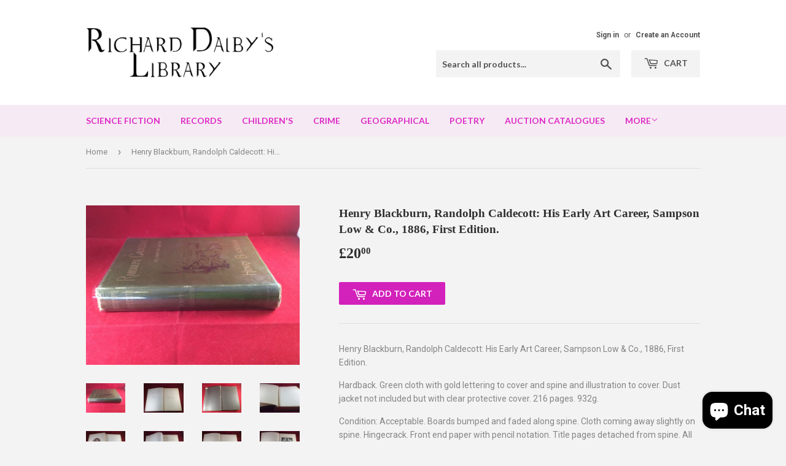

--- FILE ---
content_type: text/html; charset=utf-8
request_url: https://richarddalbyslibrary.com/products/henry-blackburn-randolph-caldecott-his-early-art-career-sampson-low-co-1886-first-edition
body_size: 17323
content:
<!doctype html>
<!--[if lt IE 7]><html class="no-js lt-ie9 lt-ie8 lt-ie7" lang="en"> <![endif]-->
<!--[if IE 7]><html class="no-js lt-ie9 lt-ie8" lang="en"> <![endif]-->
<!--[if IE 8]><html class="no-js lt-ie9" lang="en"> <![endif]-->
<!--[if IE 9 ]><html class="ie9 no-js"> <![endif]-->
<!--[if (gt IE 9)|!(IE)]><!--> <html class="no-touch no-js"> <!--<![endif]-->
<head>
  <script>(function(H){H.className=H.className.replace(/\bno-js\b/,'js')})(document.documentElement)</script>
  <!-- Basic page needs ================================================== -->
  <meta charset="utf-8">
  <meta http-equiv="X-UA-Compatible" content="IE=edge,chrome=1">

  
  <link rel="shortcut icon" href="//richarddalbyslibrary.com/cdn/shop/files/ghostbook2_32x32.jpg?v=1613170499" type="image/png" />
  

  <!-- Title and description ================================================== -->
  <title>
  Henry Blackburn, Randolph Caldecott: His Early Art Career, Sampson Low &ndash; Richard Dalby&#39;s Library
  </title>


  
    <meta name="description" content="Henry Blackburn, Randolph Caldecott: His Early Art Career, Sampson Low &amp;amp; Co., 1886, First Edition. Hardback. Green cloth with gold lettering to cover and spine and illustration to cover. Dust jacket not included but with clear protective cover. 216 pages. 932g. Condition: Acceptable. Boards bumped and faded along s">
  

  <!-- Product meta ================================================== -->
  
<meta property="og:site_name" content="Richard Dalby&#39;s Library">
<meta property="og:url" content="https://richarddalbyslibrary.com/products/henry-blackburn-randolph-caldecott-his-early-art-career-sampson-low-co-1886-first-edition">
<meta property="og:title" content="Henry Blackburn, Randolph Caldecott: His Early Art Career, Sampson Low &amp; Co., 1886, First Edition.">
<meta property="og:type" content="product">
<meta property="og:description" content="Henry Blackburn, Randolph Caldecott: His Early Art Career, Sampson Low &amp;amp; Co., 1886, First Edition. Hardback. Green cloth with gold lettering to cover and spine and illustration to cover. Dust jacket not included but with clear protective cover. 216 pages. 932g. Condition: Acceptable. Boards bumped and faded along s"><meta property="og:price:amount" content="20.00">
  <meta property="og:price:currency" content="GBP"><meta property="og:image" content="http://richarddalbyslibrary.com/cdn/shop/products/88253DD7-AEFB-4603-9644-71C4120421FD_1024x1024.jpeg?v=1571648981"><meta property="og:image" content="http://richarddalbyslibrary.com/cdn/shop/products/7B39A046-E2D0-4A4D-BFC8-15DFD96D9DAA_1024x1024.jpeg?v=1571648981"><meta property="og:image" content="http://richarddalbyslibrary.com/cdn/shop/products/4741ADE6-9130-4668-80A2-8CD8546A761F_1024x1024.jpeg?v=1571648981">
<meta property="og:image:secure_url" content="https://richarddalbyslibrary.com/cdn/shop/products/88253DD7-AEFB-4603-9644-71C4120421FD_1024x1024.jpeg?v=1571648981"><meta property="og:image:secure_url" content="https://richarddalbyslibrary.com/cdn/shop/products/7B39A046-E2D0-4A4D-BFC8-15DFD96D9DAA_1024x1024.jpeg?v=1571648981"><meta property="og:image:secure_url" content="https://richarddalbyslibrary.com/cdn/shop/products/4741ADE6-9130-4668-80A2-8CD8546A761F_1024x1024.jpeg?v=1571648981">


  <meta name="twitter:site" content="@DalbysLibrary">


  <meta name="twitter:card" content="summary_large_image">
  <meta name="twitter:image" content="https://richarddalbyslibrary.com/cdn/shop/products/88253DD7-AEFB-4603-9644-71C4120421FD_1024x1024.jpeg?v=1571648981">
  <meta name="twitter:image:width" content="480">
  <meta name="twitter:image:height" content="480">

<meta name="twitter:title" content="Henry Blackburn, Randolph Caldecott: His Early Art Career, Sampson Low &amp; Co., 1886, First Edition.">
<meta name="twitter:description" content="Henry Blackburn, Randolph Caldecott: His Early Art Career, Sampson Low &amp;amp; Co., 1886, First Edition. Hardback. Green cloth with gold lettering to cover and spine and illustration to cover. Dust jacket not included but with clear protective cover. 216 pages. 932g. Condition: Acceptable. Boards bumped and faded along s">


  <!-- Helpers ================================================== -->
  <link rel="canonical" href="https://richarddalbyslibrary.com/products/henry-blackburn-randolph-caldecott-his-early-art-career-sampson-low-co-1886-first-edition">
  <meta name="viewport" content="width=device-width,initial-scale=1">

  <!-- CSS ================================================== -->
  <link href="//richarddalbyslibrary.com/cdn/shop/t/2/assets/theme.scss.css?v=46115537514320233131767736540" rel="stylesheet" type="text/css" media="all" />
  
  
  
  <link href="//fonts.googleapis.com/css?family=Roboto:400,700" rel="stylesheet" type="text/css" media="all" />



  
    
    
    <link href="//fonts.googleapis.com/css?family=Lato:700" rel="stylesheet" type="text/css" media="all" />
  



  <!-- Header hook for plugins ================================================== -->
  <script>window.performance && window.performance.mark && window.performance.mark('shopify.content_for_header.start');</script><meta name="google-site-verification" content="lX7XKrc6ZexitBvMt8XK4V9OVF7wefiI0UK75C0V5TM">
<meta id="shopify-digital-wallet" name="shopify-digital-wallet" content="/24123425/digital_wallets/dialog">
<meta name="shopify-checkout-api-token" content="e5ddf13488c13800067d03e14f8e6583">
<meta id="in-context-paypal-metadata" data-shop-id="24123425" data-venmo-supported="false" data-environment="production" data-locale="en_US" data-paypal-v4="true" data-currency="GBP">
<link rel="alternate" type="application/json+oembed" href="https://richarddalbyslibrary.com/products/henry-blackburn-randolph-caldecott-his-early-art-career-sampson-low-co-1886-first-edition.oembed">
<script async="async" src="/checkouts/internal/preloads.js?locale=en-GB"></script>
<link rel="preconnect" href="https://shop.app" crossorigin="anonymous">
<script async="async" src="https://shop.app/checkouts/internal/preloads.js?locale=en-GB&shop_id=24123425" crossorigin="anonymous"></script>
<script id="apple-pay-shop-capabilities" type="application/json">{"shopId":24123425,"countryCode":"GB","currencyCode":"GBP","merchantCapabilities":["supports3DS"],"merchantId":"gid:\/\/shopify\/Shop\/24123425","merchantName":"Richard Dalby's Library","requiredBillingContactFields":["postalAddress","email"],"requiredShippingContactFields":["postalAddress","email"],"shippingType":"shipping","supportedNetworks":["visa","maestro","masterCard","amex","discover","elo"],"total":{"type":"pending","label":"Richard Dalby's Library","amount":"1.00"},"shopifyPaymentsEnabled":true,"supportsSubscriptions":true}</script>
<script id="shopify-features" type="application/json">{"accessToken":"e5ddf13488c13800067d03e14f8e6583","betas":["rich-media-storefront-analytics"],"domain":"richarddalbyslibrary.com","predictiveSearch":true,"shopId":24123425,"locale":"en"}</script>
<script>var Shopify = Shopify || {};
Shopify.shop = "richard-dalbys-library.myshopify.com";
Shopify.locale = "en";
Shopify.currency = {"active":"GBP","rate":"1.0"};
Shopify.country = "GB";
Shopify.theme = {"name":"Supply","id":3704225819,"schema_name":"Supply","schema_version":"2.4.3","theme_store_id":679,"role":"main"};
Shopify.theme.handle = "null";
Shopify.theme.style = {"id":null,"handle":null};
Shopify.cdnHost = "richarddalbyslibrary.com/cdn";
Shopify.routes = Shopify.routes || {};
Shopify.routes.root = "/";</script>
<script type="module">!function(o){(o.Shopify=o.Shopify||{}).modules=!0}(window);</script>
<script>!function(o){function n(){var o=[];function n(){o.push(Array.prototype.slice.apply(arguments))}return n.q=o,n}var t=o.Shopify=o.Shopify||{};t.loadFeatures=n(),t.autoloadFeatures=n()}(window);</script>
<script>
  window.ShopifyPay = window.ShopifyPay || {};
  window.ShopifyPay.apiHost = "shop.app\/pay";
  window.ShopifyPay.redirectState = null;
</script>
<script id="shop-js-analytics" type="application/json">{"pageType":"product"}</script>
<script defer="defer" async type="module" src="//richarddalbyslibrary.com/cdn/shopifycloud/shop-js/modules/v2/client.init-shop-cart-sync_BdyHc3Nr.en.esm.js"></script>
<script defer="defer" async type="module" src="//richarddalbyslibrary.com/cdn/shopifycloud/shop-js/modules/v2/chunk.common_Daul8nwZ.esm.js"></script>
<script type="module">
  await import("//richarddalbyslibrary.com/cdn/shopifycloud/shop-js/modules/v2/client.init-shop-cart-sync_BdyHc3Nr.en.esm.js");
await import("//richarddalbyslibrary.com/cdn/shopifycloud/shop-js/modules/v2/chunk.common_Daul8nwZ.esm.js");

  window.Shopify.SignInWithShop?.initShopCartSync?.({"fedCMEnabled":true,"windoidEnabled":true});

</script>
<script>
  window.Shopify = window.Shopify || {};
  if (!window.Shopify.featureAssets) window.Shopify.featureAssets = {};
  window.Shopify.featureAssets['shop-js'] = {"shop-cart-sync":["modules/v2/client.shop-cart-sync_QYOiDySF.en.esm.js","modules/v2/chunk.common_Daul8nwZ.esm.js"],"init-fed-cm":["modules/v2/client.init-fed-cm_DchLp9rc.en.esm.js","modules/v2/chunk.common_Daul8nwZ.esm.js"],"shop-button":["modules/v2/client.shop-button_OV7bAJc5.en.esm.js","modules/v2/chunk.common_Daul8nwZ.esm.js"],"init-windoid":["modules/v2/client.init-windoid_DwxFKQ8e.en.esm.js","modules/v2/chunk.common_Daul8nwZ.esm.js"],"shop-cash-offers":["modules/v2/client.shop-cash-offers_DWtL6Bq3.en.esm.js","modules/v2/chunk.common_Daul8nwZ.esm.js","modules/v2/chunk.modal_CQq8HTM6.esm.js"],"shop-toast-manager":["modules/v2/client.shop-toast-manager_CX9r1SjA.en.esm.js","modules/v2/chunk.common_Daul8nwZ.esm.js"],"init-shop-email-lookup-coordinator":["modules/v2/client.init-shop-email-lookup-coordinator_UhKnw74l.en.esm.js","modules/v2/chunk.common_Daul8nwZ.esm.js"],"pay-button":["modules/v2/client.pay-button_DzxNnLDY.en.esm.js","modules/v2/chunk.common_Daul8nwZ.esm.js"],"avatar":["modules/v2/client.avatar_BTnouDA3.en.esm.js"],"init-shop-cart-sync":["modules/v2/client.init-shop-cart-sync_BdyHc3Nr.en.esm.js","modules/v2/chunk.common_Daul8nwZ.esm.js"],"shop-login-button":["modules/v2/client.shop-login-button_D8B466_1.en.esm.js","modules/v2/chunk.common_Daul8nwZ.esm.js","modules/v2/chunk.modal_CQq8HTM6.esm.js"],"init-customer-accounts-sign-up":["modules/v2/client.init-customer-accounts-sign-up_C8fpPm4i.en.esm.js","modules/v2/client.shop-login-button_D8B466_1.en.esm.js","modules/v2/chunk.common_Daul8nwZ.esm.js","modules/v2/chunk.modal_CQq8HTM6.esm.js"],"init-shop-for-new-customer-accounts":["modules/v2/client.init-shop-for-new-customer-accounts_CVTO0Ztu.en.esm.js","modules/v2/client.shop-login-button_D8B466_1.en.esm.js","modules/v2/chunk.common_Daul8nwZ.esm.js","modules/v2/chunk.modal_CQq8HTM6.esm.js"],"init-customer-accounts":["modules/v2/client.init-customer-accounts_dRgKMfrE.en.esm.js","modules/v2/client.shop-login-button_D8B466_1.en.esm.js","modules/v2/chunk.common_Daul8nwZ.esm.js","modules/v2/chunk.modal_CQq8HTM6.esm.js"],"shop-follow-button":["modules/v2/client.shop-follow-button_CkZpjEct.en.esm.js","modules/v2/chunk.common_Daul8nwZ.esm.js","modules/v2/chunk.modal_CQq8HTM6.esm.js"],"lead-capture":["modules/v2/client.lead-capture_BntHBhfp.en.esm.js","modules/v2/chunk.common_Daul8nwZ.esm.js","modules/v2/chunk.modal_CQq8HTM6.esm.js"],"checkout-modal":["modules/v2/client.checkout-modal_CfxcYbTm.en.esm.js","modules/v2/chunk.common_Daul8nwZ.esm.js","modules/v2/chunk.modal_CQq8HTM6.esm.js"],"shop-login":["modules/v2/client.shop-login_Da4GZ2H6.en.esm.js","modules/v2/chunk.common_Daul8nwZ.esm.js","modules/v2/chunk.modal_CQq8HTM6.esm.js"],"payment-terms":["modules/v2/client.payment-terms_MV4M3zvL.en.esm.js","modules/v2/chunk.common_Daul8nwZ.esm.js","modules/v2/chunk.modal_CQq8HTM6.esm.js"]};
</script>
<script id="__st">var __st={"a":24123425,"offset":0,"reqid":"58c3dab0-c5bb-4a18-8238-14957f66671e-1768976375","pageurl":"richarddalbyslibrary.com\/products\/henry-blackburn-randolph-caldecott-his-early-art-career-sampson-low-co-1886-first-edition","u":"6a519eb8a820","p":"product","rtyp":"product","rid":744121434211};</script>
<script>window.ShopifyPaypalV4VisibilityTracking = true;</script>
<script id="captcha-bootstrap">!function(){'use strict';const t='contact',e='account',n='new_comment',o=[[t,t],['blogs',n],['comments',n],[t,'customer']],c=[[e,'customer_login'],[e,'guest_login'],[e,'recover_customer_password'],[e,'create_customer']],r=t=>t.map((([t,e])=>`form[action*='/${t}']:not([data-nocaptcha='true']) input[name='form_type'][value='${e}']`)).join(','),a=t=>()=>t?[...document.querySelectorAll(t)].map((t=>t.form)):[];function s(){const t=[...o],e=r(t);return a(e)}const i='password',u='form_key',d=['recaptcha-v3-token','g-recaptcha-response','h-captcha-response',i],f=()=>{try{return window.sessionStorage}catch{return}},m='__shopify_v',_=t=>t.elements[u];function p(t,e,n=!1){try{const o=window.sessionStorage,c=JSON.parse(o.getItem(e)),{data:r}=function(t){const{data:e,action:n}=t;return t[m]||n?{data:e,action:n}:{data:t,action:n}}(c);for(const[e,n]of Object.entries(r))t.elements[e]&&(t.elements[e].value=n);n&&o.removeItem(e)}catch(o){console.error('form repopulation failed',{error:o})}}const l='form_type',E='cptcha';function T(t){t.dataset[E]=!0}const w=window,h=w.document,L='Shopify',v='ce_forms',y='captcha';let A=!1;((t,e)=>{const n=(g='f06e6c50-85a8-45c8-87d0-21a2b65856fe',I='https://cdn.shopify.com/shopifycloud/storefront-forms-hcaptcha/ce_storefront_forms_captcha_hcaptcha.v1.5.2.iife.js',D={infoText:'Protected by hCaptcha',privacyText:'Privacy',termsText:'Terms'},(t,e,n)=>{const o=w[L][v],c=o.bindForm;if(c)return c(t,g,e,D).then(n);var r;o.q.push([[t,g,e,D],n]),r=I,A||(h.body.append(Object.assign(h.createElement('script'),{id:'captcha-provider',async:!0,src:r})),A=!0)});var g,I,D;w[L]=w[L]||{},w[L][v]=w[L][v]||{},w[L][v].q=[],w[L][y]=w[L][y]||{},w[L][y].protect=function(t,e){n(t,void 0,e),T(t)},Object.freeze(w[L][y]),function(t,e,n,w,h,L){const[v,y,A,g]=function(t,e,n){const i=e?o:[],u=t?c:[],d=[...i,...u],f=r(d),m=r(i),_=r(d.filter((([t,e])=>n.includes(e))));return[a(f),a(m),a(_),s()]}(w,h,L),I=t=>{const e=t.target;return e instanceof HTMLFormElement?e:e&&e.form},D=t=>v().includes(t);t.addEventListener('submit',(t=>{const e=I(t);if(!e)return;const n=D(e)&&!e.dataset.hcaptchaBound&&!e.dataset.recaptchaBound,o=_(e),c=g().includes(e)&&(!o||!o.value);(n||c)&&t.preventDefault(),c&&!n&&(function(t){try{if(!f())return;!function(t){const e=f();if(!e)return;const n=_(t);if(!n)return;const o=n.value;o&&e.removeItem(o)}(t);const e=Array.from(Array(32),(()=>Math.random().toString(36)[2])).join('');!function(t,e){_(t)||t.append(Object.assign(document.createElement('input'),{type:'hidden',name:u})),t.elements[u].value=e}(t,e),function(t,e){const n=f();if(!n)return;const o=[...t.querySelectorAll(`input[type='${i}']`)].map((({name:t})=>t)),c=[...d,...o],r={};for(const[a,s]of new FormData(t).entries())c.includes(a)||(r[a]=s);n.setItem(e,JSON.stringify({[m]:1,action:t.action,data:r}))}(t,e)}catch(e){console.error('failed to persist form',e)}}(e),e.submit())}));const S=(t,e)=>{t&&!t.dataset[E]&&(n(t,e.some((e=>e===t))),T(t))};for(const o of['focusin','change'])t.addEventListener(o,(t=>{const e=I(t);D(e)&&S(e,y())}));const B=e.get('form_key'),M=e.get(l),P=B&&M;t.addEventListener('DOMContentLoaded',(()=>{const t=y();if(P)for(const e of t)e.elements[l].value===M&&p(e,B);[...new Set([...A(),...v().filter((t=>'true'===t.dataset.shopifyCaptcha))])].forEach((e=>S(e,t)))}))}(h,new URLSearchParams(w.location.search),n,t,e,['guest_login'])})(!0,!0)}();</script>
<script integrity="sha256-4kQ18oKyAcykRKYeNunJcIwy7WH5gtpwJnB7kiuLZ1E=" data-source-attribution="shopify.loadfeatures" defer="defer" src="//richarddalbyslibrary.com/cdn/shopifycloud/storefront/assets/storefront/load_feature-a0a9edcb.js" crossorigin="anonymous"></script>
<script crossorigin="anonymous" defer="defer" src="//richarddalbyslibrary.com/cdn/shopifycloud/storefront/assets/shopify_pay/storefront-65b4c6d7.js?v=20250812"></script>
<script data-source-attribution="shopify.dynamic_checkout.dynamic.init">var Shopify=Shopify||{};Shopify.PaymentButton=Shopify.PaymentButton||{isStorefrontPortableWallets:!0,init:function(){window.Shopify.PaymentButton.init=function(){};var t=document.createElement("script");t.src="https://richarddalbyslibrary.com/cdn/shopifycloud/portable-wallets/latest/portable-wallets.en.js",t.type="module",document.head.appendChild(t)}};
</script>
<script data-source-attribution="shopify.dynamic_checkout.buyer_consent">
  function portableWalletsHideBuyerConsent(e){var t=document.getElementById("shopify-buyer-consent"),n=document.getElementById("shopify-subscription-policy-button");t&&n&&(t.classList.add("hidden"),t.setAttribute("aria-hidden","true"),n.removeEventListener("click",e))}function portableWalletsShowBuyerConsent(e){var t=document.getElementById("shopify-buyer-consent"),n=document.getElementById("shopify-subscription-policy-button");t&&n&&(t.classList.remove("hidden"),t.removeAttribute("aria-hidden"),n.addEventListener("click",e))}window.Shopify?.PaymentButton&&(window.Shopify.PaymentButton.hideBuyerConsent=portableWalletsHideBuyerConsent,window.Shopify.PaymentButton.showBuyerConsent=portableWalletsShowBuyerConsent);
</script>
<script data-source-attribution="shopify.dynamic_checkout.cart.bootstrap">document.addEventListener("DOMContentLoaded",(function(){function t(){return document.querySelector("shopify-accelerated-checkout-cart, shopify-accelerated-checkout")}if(t())Shopify.PaymentButton.init();else{new MutationObserver((function(e,n){t()&&(Shopify.PaymentButton.init(),n.disconnect())})).observe(document.body,{childList:!0,subtree:!0})}}));
</script>
<script id='scb4127' type='text/javascript' async='' src='https://richarddalbyslibrary.com/cdn/shopifycloud/privacy-banner/storefront-banner.js'></script><link id="shopify-accelerated-checkout-styles" rel="stylesheet" media="screen" href="https://richarddalbyslibrary.com/cdn/shopifycloud/portable-wallets/latest/accelerated-checkout-backwards-compat.css" crossorigin="anonymous">
<style id="shopify-accelerated-checkout-cart">
        #shopify-buyer-consent {
  margin-top: 1em;
  display: inline-block;
  width: 100%;
}

#shopify-buyer-consent.hidden {
  display: none;
}

#shopify-subscription-policy-button {
  background: none;
  border: none;
  padding: 0;
  text-decoration: underline;
  font-size: inherit;
  cursor: pointer;
}

#shopify-subscription-policy-button::before {
  box-shadow: none;
}

      </style>

<script>window.performance && window.performance.mark && window.performance.mark('shopify.content_for_header.end');</script>

  

<!--[if lt IE 9]>
<script src="//cdnjs.cloudflare.com/ajax/libs/html5shiv/3.7.2/html5shiv.min.js" type="text/javascript"></script>
<script src="//richarddalbyslibrary.com/cdn/shop/t/2/assets/respond.min.js?v=7060" type="text/javascript"></script>
<link href="//richarddalbyslibrary.com/cdn/shop/t/2/assets/respond-proxy.html" id="respond-proxy" rel="respond-proxy" />
<link href="//richarddalbyslibrary.com/search?q=3cb3ad0a06a9db891de80dd1ca5b9016" id="respond-redirect" rel="respond-redirect" />
<script src="//richarddalbyslibrary.com/search?q=3cb3ad0a06a9db891de80dd1ca5b9016" type="text/javascript"></script>
<![endif]-->
<!--[if (lte IE 9) ]><script src="//richarddalbyslibrary.com/cdn/shop/t/2/assets/match-media.min.js?v=7060" type="text/javascript"></script><![endif]-->


  
  

  <script src="//ajax.googleapis.com/ajax/libs/jquery/1.11.0/jquery.min.js" type="text/javascript"></script>

  <!--[if (gt IE 9)|!(IE)]><!--><script src="//richarddalbyslibrary.com/cdn/shop/t/2/assets/lazysizes.min.js?v=8147953233334221341506876600" async="async"></script><!--<![endif]-->
  <!--[if lte IE 9]><script src="//richarddalbyslibrary.com/cdn/shop/t/2/assets/lazysizes.min.js?v=8147953233334221341506876600"></script><![endif]-->

  <!--[if (gt IE 9)|!(IE)]><!--><script src="//richarddalbyslibrary.com/cdn/shop/t/2/assets/vendor.js?v=122134087407227584631506876601" defer="defer"></script><!--<![endif]-->
  <!--[if lte IE 9]><script src="//richarddalbyslibrary.com/cdn/shop/t/2/assets/vendor.js?v=122134087407227584631506876601"></script><![endif]-->

  <!--[if (gt IE 9)|!(IE)]><!--><script src="//richarddalbyslibrary.com/cdn/shop/t/2/assets/theme.js?v=166148796197899562391506876606" defer="defer"></script><!--<![endif]-->
  <!--[if lte IE 9]><script src="//richarddalbyslibrary.com/cdn/shop/t/2/assets/theme.js?v=166148796197899562391506876606"></script><![endif]-->


<script src="https://cdn.shopify.com/extensions/e8878072-2f6b-4e89-8082-94b04320908d/inbox-1254/assets/inbox-chat-loader.js" type="text/javascript" defer="defer"></script>
<link href="https://monorail-edge.shopifysvc.com" rel="dns-prefetch">
<script>(function(){if ("sendBeacon" in navigator && "performance" in window) {try {var session_token_from_headers = performance.getEntriesByType('navigation')[0].serverTiming.find(x => x.name == '_s').description;} catch {var session_token_from_headers = undefined;}var session_cookie_matches = document.cookie.match(/_shopify_s=([^;]*)/);var session_token_from_cookie = session_cookie_matches && session_cookie_matches.length === 2 ? session_cookie_matches[1] : "";var session_token = session_token_from_headers || session_token_from_cookie || "";function handle_abandonment_event(e) {var entries = performance.getEntries().filter(function(entry) {return /monorail-edge.shopifysvc.com/.test(entry.name);});if (!window.abandonment_tracked && entries.length === 0) {window.abandonment_tracked = true;var currentMs = Date.now();var navigation_start = performance.timing.navigationStart;var payload = {shop_id: 24123425,url: window.location.href,navigation_start,duration: currentMs - navigation_start,session_token,page_type: "product"};window.navigator.sendBeacon("https://monorail-edge.shopifysvc.com/v1/produce", JSON.stringify({schema_id: "online_store_buyer_site_abandonment/1.1",payload: payload,metadata: {event_created_at_ms: currentMs,event_sent_at_ms: currentMs}}));}}window.addEventListener('pagehide', handle_abandonment_event);}}());</script>
<script id="web-pixels-manager-setup">(function e(e,d,r,n,o){if(void 0===o&&(o={}),!Boolean(null===(a=null===(i=window.Shopify)||void 0===i?void 0:i.analytics)||void 0===a?void 0:a.replayQueue)){var i,a;window.Shopify=window.Shopify||{};var t=window.Shopify;t.analytics=t.analytics||{};var s=t.analytics;s.replayQueue=[],s.publish=function(e,d,r){return s.replayQueue.push([e,d,r]),!0};try{self.performance.mark("wpm:start")}catch(e){}var l=function(){var e={modern:/Edge?\/(1{2}[4-9]|1[2-9]\d|[2-9]\d{2}|\d{4,})\.\d+(\.\d+|)|Firefox\/(1{2}[4-9]|1[2-9]\d|[2-9]\d{2}|\d{4,})\.\d+(\.\d+|)|Chrom(ium|e)\/(9{2}|\d{3,})\.\d+(\.\d+|)|(Maci|X1{2}).+ Version\/(15\.\d+|(1[6-9]|[2-9]\d|\d{3,})\.\d+)([,.]\d+|)( \(\w+\)|)( Mobile\/\w+|) Safari\/|Chrome.+OPR\/(9{2}|\d{3,})\.\d+\.\d+|(CPU[ +]OS|iPhone[ +]OS|CPU[ +]iPhone|CPU IPhone OS|CPU iPad OS)[ +]+(15[._]\d+|(1[6-9]|[2-9]\d|\d{3,})[._]\d+)([._]\d+|)|Android:?[ /-](13[3-9]|1[4-9]\d|[2-9]\d{2}|\d{4,})(\.\d+|)(\.\d+|)|Android.+Firefox\/(13[5-9]|1[4-9]\d|[2-9]\d{2}|\d{4,})\.\d+(\.\d+|)|Android.+Chrom(ium|e)\/(13[3-9]|1[4-9]\d|[2-9]\d{2}|\d{4,})\.\d+(\.\d+|)|SamsungBrowser\/([2-9]\d|\d{3,})\.\d+/,legacy:/Edge?\/(1[6-9]|[2-9]\d|\d{3,})\.\d+(\.\d+|)|Firefox\/(5[4-9]|[6-9]\d|\d{3,})\.\d+(\.\d+|)|Chrom(ium|e)\/(5[1-9]|[6-9]\d|\d{3,})\.\d+(\.\d+|)([\d.]+$|.*Safari\/(?![\d.]+ Edge\/[\d.]+$))|(Maci|X1{2}).+ Version\/(10\.\d+|(1[1-9]|[2-9]\d|\d{3,})\.\d+)([,.]\d+|)( \(\w+\)|)( Mobile\/\w+|) Safari\/|Chrome.+OPR\/(3[89]|[4-9]\d|\d{3,})\.\d+\.\d+|(CPU[ +]OS|iPhone[ +]OS|CPU[ +]iPhone|CPU IPhone OS|CPU iPad OS)[ +]+(10[._]\d+|(1[1-9]|[2-9]\d|\d{3,})[._]\d+)([._]\d+|)|Android:?[ /-](13[3-9]|1[4-9]\d|[2-9]\d{2}|\d{4,})(\.\d+|)(\.\d+|)|Mobile Safari.+OPR\/([89]\d|\d{3,})\.\d+\.\d+|Android.+Firefox\/(13[5-9]|1[4-9]\d|[2-9]\d{2}|\d{4,})\.\d+(\.\d+|)|Android.+Chrom(ium|e)\/(13[3-9]|1[4-9]\d|[2-9]\d{2}|\d{4,})\.\d+(\.\d+|)|Android.+(UC? ?Browser|UCWEB|U3)[ /]?(15\.([5-9]|\d{2,})|(1[6-9]|[2-9]\d|\d{3,})\.\d+)\.\d+|SamsungBrowser\/(5\.\d+|([6-9]|\d{2,})\.\d+)|Android.+MQ{2}Browser\/(14(\.(9|\d{2,})|)|(1[5-9]|[2-9]\d|\d{3,})(\.\d+|))(\.\d+|)|K[Aa][Ii]OS\/(3\.\d+|([4-9]|\d{2,})\.\d+)(\.\d+|)/},d=e.modern,r=e.legacy,n=navigator.userAgent;return n.match(d)?"modern":n.match(r)?"legacy":"unknown"}(),u="modern"===l?"modern":"legacy",c=(null!=n?n:{modern:"",legacy:""})[u],f=function(e){return[e.baseUrl,"/wpm","/b",e.hashVersion,"modern"===e.buildTarget?"m":"l",".js"].join("")}({baseUrl:d,hashVersion:r,buildTarget:u}),m=function(e){var d=e.version,r=e.bundleTarget,n=e.surface,o=e.pageUrl,i=e.monorailEndpoint;return{emit:function(e){var a=e.status,t=e.errorMsg,s=(new Date).getTime(),l=JSON.stringify({metadata:{event_sent_at_ms:s},events:[{schema_id:"web_pixels_manager_load/3.1",payload:{version:d,bundle_target:r,page_url:o,status:a,surface:n,error_msg:t},metadata:{event_created_at_ms:s}}]});if(!i)return console&&console.warn&&console.warn("[Web Pixels Manager] No Monorail endpoint provided, skipping logging."),!1;try{return self.navigator.sendBeacon.bind(self.navigator)(i,l)}catch(e){}var u=new XMLHttpRequest;try{return u.open("POST",i,!0),u.setRequestHeader("Content-Type","text/plain"),u.send(l),!0}catch(e){return console&&console.warn&&console.warn("[Web Pixels Manager] Got an unhandled error while logging to Monorail."),!1}}}}({version:r,bundleTarget:l,surface:e.surface,pageUrl:self.location.href,monorailEndpoint:e.monorailEndpoint});try{o.browserTarget=l,function(e){var d=e.src,r=e.async,n=void 0===r||r,o=e.onload,i=e.onerror,a=e.sri,t=e.scriptDataAttributes,s=void 0===t?{}:t,l=document.createElement("script"),u=document.querySelector("head"),c=document.querySelector("body");if(l.async=n,l.src=d,a&&(l.integrity=a,l.crossOrigin="anonymous"),s)for(var f in s)if(Object.prototype.hasOwnProperty.call(s,f))try{l.dataset[f]=s[f]}catch(e){}if(o&&l.addEventListener("load",o),i&&l.addEventListener("error",i),u)u.appendChild(l);else{if(!c)throw new Error("Did not find a head or body element to append the script");c.appendChild(l)}}({src:f,async:!0,onload:function(){if(!function(){var e,d;return Boolean(null===(d=null===(e=window.Shopify)||void 0===e?void 0:e.analytics)||void 0===d?void 0:d.initialized)}()){var d=window.webPixelsManager.init(e)||void 0;if(d){var r=window.Shopify.analytics;r.replayQueue.forEach((function(e){var r=e[0],n=e[1],o=e[2];d.publishCustomEvent(r,n,o)})),r.replayQueue=[],r.publish=d.publishCustomEvent,r.visitor=d.visitor,r.initialized=!0}}},onerror:function(){return m.emit({status:"failed",errorMsg:"".concat(f," has failed to load")})},sri:function(e){var d=/^sha384-[A-Za-z0-9+/=]+$/;return"string"==typeof e&&d.test(e)}(c)?c:"",scriptDataAttributes:o}),m.emit({status:"loading"})}catch(e){m.emit({status:"failed",errorMsg:(null==e?void 0:e.message)||"Unknown error"})}}})({shopId: 24123425,storefrontBaseUrl: "https://richarddalbyslibrary.com",extensionsBaseUrl: "https://extensions.shopifycdn.com/cdn/shopifycloud/web-pixels-manager",monorailEndpoint: "https://monorail-edge.shopifysvc.com/unstable/produce_batch",surface: "storefront-renderer",enabledBetaFlags: ["2dca8a86"],webPixelsConfigList: [{"id":"1464533372","configuration":"{\"config\":\"{\\\"pixel_id\\\":\\\"G-GDQXP1SGFW\\\",\\\"target_country\\\":\\\"GB\\\",\\\"gtag_events\\\":[{\\\"type\\\":\\\"search\\\",\\\"action_label\\\":\\\"G-GDQXP1SGFW\\\"},{\\\"type\\\":\\\"begin_checkout\\\",\\\"action_label\\\":\\\"G-GDQXP1SGFW\\\"},{\\\"type\\\":\\\"view_item\\\",\\\"action_label\\\":[\\\"G-GDQXP1SGFW\\\",\\\"MC-DVST359WFP\\\"]},{\\\"type\\\":\\\"purchase\\\",\\\"action_label\\\":[\\\"G-GDQXP1SGFW\\\",\\\"MC-DVST359WFP\\\"]},{\\\"type\\\":\\\"page_view\\\",\\\"action_label\\\":[\\\"G-GDQXP1SGFW\\\",\\\"MC-DVST359WFP\\\"]},{\\\"type\\\":\\\"add_payment_info\\\",\\\"action_label\\\":\\\"G-GDQXP1SGFW\\\"},{\\\"type\\\":\\\"add_to_cart\\\",\\\"action_label\\\":\\\"G-GDQXP1SGFW\\\"}],\\\"enable_monitoring_mode\\\":false}\"}","eventPayloadVersion":"v1","runtimeContext":"OPEN","scriptVersion":"b2a88bafab3e21179ed38636efcd8a93","type":"APP","apiClientId":1780363,"privacyPurposes":[],"dataSharingAdjustments":{"protectedCustomerApprovalScopes":["read_customer_address","read_customer_email","read_customer_name","read_customer_personal_data","read_customer_phone"]}},{"id":"143425759","configuration":"{\"pixel_id\":\"2202251496668313\",\"pixel_type\":\"facebook_pixel\",\"metaapp_system_user_token\":\"-\"}","eventPayloadVersion":"v1","runtimeContext":"OPEN","scriptVersion":"ca16bc87fe92b6042fbaa3acc2fbdaa6","type":"APP","apiClientId":2329312,"privacyPurposes":["ANALYTICS","MARKETING","SALE_OF_DATA"],"dataSharingAdjustments":{"protectedCustomerApprovalScopes":["read_customer_address","read_customer_email","read_customer_name","read_customer_personal_data","read_customer_phone"]}},{"id":"shopify-app-pixel","configuration":"{}","eventPayloadVersion":"v1","runtimeContext":"STRICT","scriptVersion":"0450","apiClientId":"shopify-pixel","type":"APP","privacyPurposes":["ANALYTICS","MARKETING"]},{"id":"shopify-custom-pixel","eventPayloadVersion":"v1","runtimeContext":"LAX","scriptVersion":"0450","apiClientId":"shopify-pixel","type":"CUSTOM","privacyPurposes":["ANALYTICS","MARKETING"]}],isMerchantRequest: false,initData: {"shop":{"name":"Richard Dalby's Library","paymentSettings":{"currencyCode":"GBP"},"myshopifyDomain":"richard-dalbys-library.myshopify.com","countryCode":"GB","storefrontUrl":"https:\/\/richarddalbyslibrary.com"},"customer":null,"cart":null,"checkout":null,"productVariants":[{"price":{"amount":20.0,"currencyCode":"GBP"},"product":{"title":"Henry Blackburn, Randolph Caldecott: His Early Art Career, Sampson Low \u0026 Co., 1886, First Edition.","vendor":"Richard Dalby's Library","id":"744121434211","untranslatedTitle":"Henry Blackburn, Randolph Caldecott: His Early Art Career, Sampson Low \u0026 Co., 1886, First Edition.","url":"\/products\/henry-blackburn-randolph-caldecott-his-early-art-career-sampson-low-co-1886-first-edition","type":"Book"},"id":"8113556291683","image":{"src":"\/\/richarddalbyslibrary.com\/cdn\/shop\/products\/88253DD7-AEFB-4603-9644-71C4120421FD.jpeg?v=1571648981"},"sku":"","title":"Default Title","untranslatedTitle":"Default Title"}],"purchasingCompany":null},},"https://richarddalbyslibrary.com/cdn","fcfee988w5aeb613cpc8e4bc33m6693e112",{"modern":"","legacy":""},{"shopId":"24123425","storefrontBaseUrl":"https:\/\/richarddalbyslibrary.com","extensionBaseUrl":"https:\/\/extensions.shopifycdn.com\/cdn\/shopifycloud\/web-pixels-manager","surface":"storefront-renderer","enabledBetaFlags":"[\"2dca8a86\"]","isMerchantRequest":"false","hashVersion":"fcfee988w5aeb613cpc8e4bc33m6693e112","publish":"custom","events":"[[\"page_viewed\",{}],[\"product_viewed\",{\"productVariant\":{\"price\":{\"amount\":20.0,\"currencyCode\":\"GBP\"},\"product\":{\"title\":\"Henry Blackburn, Randolph Caldecott: His Early Art Career, Sampson Low \u0026 Co., 1886, First Edition.\",\"vendor\":\"Richard Dalby's Library\",\"id\":\"744121434211\",\"untranslatedTitle\":\"Henry Blackburn, Randolph Caldecott: His Early Art Career, Sampson Low \u0026 Co., 1886, First Edition.\",\"url\":\"\/products\/henry-blackburn-randolph-caldecott-his-early-art-career-sampson-low-co-1886-first-edition\",\"type\":\"Book\"},\"id\":\"8113556291683\",\"image\":{\"src\":\"\/\/richarddalbyslibrary.com\/cdn\/shop\/products\/88253DD7-AEFB-4603-9644-71C4120421FD.jpeg?v=1571648981\"},\"sku\":\"\",\"title\":\"Default Title\",\"untranslatedTitle\":\"Default Title\"}}]]"});</script><script>
  window.ShopifyAnalytics = window.ShopifyAnalytics || {};
  window.ShopifyAnalytics.meta = window.ShopifyAnalytics.meta || {};
  window.ShopifyAnalytics.meta.currency = 'GBP';
  var meta = {"product":{"id":744121434211,"gid":"gid:\/\/shopify\/Product\/744121434211","vendor":"Richard Dalby's Library","type":"Book","handle":"henry-blackburn-randolph-caldecott-his-early-art-career-sampson-low-co-1886-first-edition","variants":[{"id":8113556291683,"price":2000,"name":"Henry Blackburn, Randolph Caldecott: His Early Art Career, Sampson Low \u0026 Co., 1886, First Edition.","public_title":null,"sku":""}],"remote":false},"page":{"pageType":"product","resourceType":"product","resourceId":744121434211,"requestId":"58c3dab0-c5bb-4a18-8238-14957f66671e-1768976375"}};
  for (var attr in meta) {
    window.ShopifyAnalytics.meta[attr] = meta[attr];
  }
</script>
<script class="analytics">
  (function () {
    var customDocumentWrite = function(content) {
      var jquery = null;

      if (window.jQuery) {
        jquery = window.jQuery;
      } else if (window.Checkout && window.Checkout.$) {
        jquery = window.Checkout.$;
      }

      if (jquery) {
        jquery('body').append(content);
      }
    };

    var hasLoggedConversion = function(token) {
      if (token) {
        return document.cookie.indexOf('loggedConversion=' + token) !== -1;
      }
      return false;
    }

    var setCookieIfConversion = function(token) {
      if (token) {
        var twoMonthsFromNow = new Date(Date.now());
        twoMonthsFromNow.setMonth(twoMonthsFromNow.getMonth() + 2);

        document.cookie = 'loggedConversion=' + token + '; expires=' + twoMonthsFromNow;
      }
    }

    var trekkie = window.ShopifyAnalytics.lib = window.trekkie = window.trekkie || [];
    if (trekkie.integrations) {
      return;
    }
    trekkie.methods = [
      'identify',
      'page',
      'ready',
      'track',
      'trackForm',
      'trackLink'
    ];
    trekkie.factory = function(method) {
      return function() {
        var args = Array.prototype.slice.call(arguments);
        args.unshift(method);
        trekkie.push(args);
        return trekkie;
      };
    };
    for (var i = 0; i < trekkie.methods.length; i++) {
      var key = trekkie.methods[i];
      trekkie[key] = trekkie.factory(key);
    }
    trekkie.load = function(config) {
      trekkie.config = config || {};
      trekkie.config.initialDocumentCookie = document.cookie;
      var first = document.getElementsByTagName('script')[0];
      var script = document.createElement('script');
      script.type = 'text/javascript';
      script.onerror = function(e) {
        var scriptFallback = document.createElement('script');
        scriptFallback.type = 'text/javascript';
        scriptFallback.onerror = function(error) {
                var Monorail = {
      produce: function produce(monorailDomain, schemaId, payload) {
        var currentMs = new Date().getTime();
        var event = {
          schema_id: schemaId,
          payload: payload,
          metadata: {
            event_created_at_ms: currentMs,
            event_sent_at_ms: currentMs
          }
        };
        return Monorail.sendRequest("https://" + monorailDomain + "/v1/produce", JSON.stringify(event));
      },
      sendRequest: function sendRequest(endpointUrl, payload) {
        // Try the sendBeacon API
        if (window && window.navigator && typeof window.navigator.sendBeacon === 'function' && typeof window.Blob === 'function' && !Monorail.isIos12()) {
          var blobData = new window.Blob([payload], {
            type: 'text/plain'
          });

          if (window.navigator.sendBeacon(endpointUrl, blobData)) {
            return true;
          } // sendBeacon was not successful

        } // XHR beacon

        var xhr = new XMLHttpRequest();

        try {
          xhr.open('POST', endpointUrl);
          xhr.setRequestHeader('Content-Type', 'text/plain');
          xhr.send(payload);
        } catch (e) {
          console.log(e);
        }

        return false;
      },
      isIos12: function isIos12() {
        return window.navigator.userAgent.lastIndexOf('iPhone; CPU iPhone OS 12_') !== -1 || window.navigator.userAgent.lastIndexOf('iPad; CPU OS 12_') !== -1;
      }
    };
    Monorail.produce('monorail-edge.shopifysvc.com',
      'trekkie_storefront_load_errors/1.1',
      {shop_id: 24123425,
      theme_id: 3704225819,
      app_name: "storefront",
      context_url: window.location.href,
      source_url: "//richarddalbyslibrary.com/cdn/s/trekkie.storefront.cd680fe47e6c39ca5d5df5f0a32d569bc48c0f27.min.js"});

        };
        scriptFallback.async = true;
        scriptFallback.src = '//richarddalbyslibrary.com/cdn/s/trekkie.storefront.cd680fe47e6c39ca5d5df5f0a32d569bc48c0f27.min.js';
        first.parentNode.insertBefore(scriptFallback, first);
      };
      script.async = true;
      script.src = '//richarddalbyslibrary.com/cdn/s/trekkie.storefront.cd680fe47e6c39ca5d5df5f0a32d569bc48c0f27.min.js';
      first.parentNode.insertBefore(script, first);
    };
    trekkie.load(
      {"Trekkie":{"appName":"storefront","development":false,"defaultAttributes":{"shopId":24123425,"isMerchantRequest":null,"themeId":3704225819,"themeCityHash":"175657486361128001","contentLanguage":"en","currency":"GBP","eventMetadataId":"6e75d36f-cb95-4665-ad36-960242731c39"},"isServerSideCookieWritingEnabled":true,"monorailRegion":"shop_domain","enabledBetaFlags":["65f19447"]},"Session Attribution":{},"S2S":{"facebookCapiEnabled":true,"source":"trekkie-storefront-renderer","apiClientId":580111}}
    );

    var loaded = false;
    trekkie.ready(function() {
      if (loaded) return;
      loaded = true;

      window.ShopifyAnalytics.lib = window.trekkie;

      var originalDocumentWrite = document.write;
      document.write = customDocumentWrite;
      try { window.ShopifyAnalytics.merchantGoogleAnalytics.call(this); } catch(error) {};
      document.write = originalDocumentWrite;

      window.ShopifyAnalytics.lib.page(null,{"pageType":"product","resourceType":"product","resourceId":744121434211,"requestId":"58c3dab0-c5bb-4a18-8238-14957f66671e-1768976375","shopifyEmitted":true});

      var match = window.location.pathname.match(/checkouts\/(.+)\/(thank_you|post_purchase)/)
      var token = match? match[1]: undefined;
      if (!hasLoggedConversion(token)) {
        setCookieIfConversion(token);
        window.ShopifyAnalytics.lib.track("Viewed Product",{"currency":"GBP","variantId":8113556291683,"productId":744121434211,"productGid":"gid:\/\/shopify\/Product\/744121434211","name":"Henry Blackburn, Randolph Caldecott: His Early Art Career, Sampson Low \u0026 Co., 1886, First Edition.","price":"20.00","sku":"","brand":"Richard Dalby's Library","variant":null,"category":"Book","nonInteraction":true,"remote":false},undefined,undefined,{"shopifyEmitted":true});
      window.ShopifyAnalytics.lib.track("monorail:\/\/trekkie_storefront_viewed_product\/1.1",{"currency":"GBP","variantId":8113556291683,"productId":744121434211,"productGid":"gid:\/\/shopify\/Product\/744121434211","name":"Henry Blackburn, Randolph Caldecott: His Early Art Career, Sampson Low \u0026 Co., 1886, First Edition.","price":"20.00","sku":"","brand":"Richard Dalby's Library","variant":null,"category":"Book","nonInteraction":true,"remote":false,"referer":"https:\/\/richarddalbyslibrary.com\/products\/henry-blackburn-randolph-caldecott-his-early-art-career-sampson-low-co-1886-first-edition"});
      }
    });


        var eventsListenerScript = document.createElement('script');
        eventsListenerScript.async = true;
        eventsListenerScript.src = "//richarddalbyslibrary.com/cdn/shopifycloud/storefront/assets/shop_events_listener-3da45d37.js";
        document.getElementsByTagName('head')[0].appendChild(eventsListenerScript);

})();</script>
  <script>
  if (!window.ga || (window.ga && typeof window.ga !== 'function')) {
    window.ga = function ga() {
      (window.ga.q = window.ga.q || []).push(arguments);
      if (window.Shopify && window.Shopify.analytics && typeof window.Shopify.analytics.publish === 'function') {
        window.Shopify.analytics.publish("ga_stub_called", {}, {sendTo: "google_osp_migration"});
      }
      console.error("Shopify's Google Analytics stub called with:", Array.from(arguments), "\nSee https://help.shopify.com/manual/promoting-marketing/pixels/pixel-migration#google for more information.");
    };
    if (window.Shopify && window.Shopify.analytics && typeof window.Shopify.analytics.publish === 'function') {
      window.Shopify.analytics.publish("ga_stub_initialized", {}, {sendTo: "google_osp_migration"});
    }
  }
</script>
<script
  defer
  src="https://richarddalbyslibrary.com/cdn/shopifycloud/perf-kit/shopify-perf-kit-3.0.4.min.js"
  data-application="storefront-renderer"
  data-shop-id="24123425"
  data-render-region="gcp-us-east1"
  data-page-type="product"
  data-theme-instance-id="3704225819"
  data-theme-name="Supply"
  data-theme-version="2.4.3"
  data-monorail-region="shop_domain"
  data-resource-timing-sampling-rate="10"
  data-shs="true"
  data-shs-beacon="true"
  data-shs-export-with-fetch="true"
  data-shs-logs-sample-rate="1"
  data-shs-beacon-endpoint="https://richarddalbyslibrary.com/api/collect"
></script>
</head>

<body id="henry-blackburn-randolph-caldecott-his-early-art-career-sampson-low" class="template-product" >

  <div id="shopify-section-header" class="shopify-section header-section"><header class="site-header" role="banner" data-section-id="header" data-section-type="header-section">
  <div class="wrapper">

    <div class="grid--full">
      <div class="grid-item large--one-half">
        
          <div class="h1 header-logo" itemscope itemtype="http://schema.org/Organization">
        
          
          

          <a href="/" itemprop="url">
            <div class="lazyload__image-wrapper no-js" style="max-width:305px;">
              <div style="padding-top:26.620689655172413%;">
                <img class="lazyload js"
                  data-src="//richarddalbyslibrary.com/cdn/shop/files/7bfdd1cdc722357e825c784cae0340f5_{width}x.png?v=1613159058"
                  data-widths="[180, 360, 540, 720, 900, 1080, 1296, 1512, 1728, 2048]"
                  data-aspectratio="3.756476683937824"
                  data-sizes="auto"
                  alt="Richard Dalby&amp;#39;s Library"
                  style="width:305px;">
              </div>
            </div>
            <noscript>
              
              <img src="//richarddalbyslibrary.com/cdn/shop/files/7bfdd1cdc722357e825c784cae0340f5_305x.png?v=1613159058"
                srcset="//richarddalbyslibrary.com/cdn/shop/files/7bfdd1cdc722357e825c784cae0340f5_305x.png?v=1613159058 1x, //richarddalbyslibrary.com/cdn/shop/files/7bfdd1cdc722357e825c784cae0340f5_305x@2x.png?v=1613159058 2x"
                alt="Richard Dalby&amp;#39;s Library"
                itemprop="logo"
                style="max-width:305px;">
            </noscript>
          </a>
          
        
          </div>
        
      </div>

      <div class="grid-item large--one-half text-center large--text-right">
        
          <div class="site-header--text-links">
            

            
              <span class="site-header--meta-links medium-down--hide">
                
                  <a href="/account/login" id="customer_login_link">Sign in</a>
                  <span class="site-header--spacer">or</span>
                  <a href="/account/register" id="customer_register_link">Create an Account</a>
                
              </span>
            
          </div>

          <br class="medium-down--hide">
        

        <form action="/search" method="get" class="search-bar" role="search">
  <input type="hidden" name="type" value="product">

  <input type="search" name="q" value="" placeholder="Search all products..." aria-label="Search all products...">
  <button type="submit" class="search-bar--submit icon-fallback-text">
    <span class="icon icon-search" aria-hidden="true"></span>
    <span class="fallback-text">Search</span>
  </button>
</form>


        <a href="/cart" class="header-cart-btn cart-toggle">
          <span class="icon icon-cart"></span>
          Cart <span class="cart-count cart-badge--desktop hidden-count">0</span>
        </a>
      </div>
    </div>

  </div>
</header>

<nav class="nav-bar" role="navigation">
  <div class="wrapper">
    <form action="/search" method="get" class="search-bar" role="search">
  <input type="hidden" name="type" value="product">

  <input type="search" name="q" value="" placeholder="Search all products..." aria-label="Search all products...">
  <button type="submit" class="search-bar--submit icon-fallback-text">
    <span class="icon icon-search" aria-hidden="true"></span>
    <span class="fallback-text">Search</span>
  </button>
</form>

    <ul class="site-nav" id="accessibleNav">
  
  <li class="large--hide">
    <a href="/">Home</a>
  </li>
  
  
    
    
      <li >
        <a href="/collections/science-fiction">Science Fiction</a>
      </li>
    
  
    
    
      <li >
        <a href="/collections/records">Records</a>
      </li>
    
  
    
    
      <li >
        <a href="/collections/childrens-books">Children's</a>
      </li>
    
  
    
    
      <li >
        <a href="/collections/crime">Crime</a>
      </li>
    
  
    
    
      <li >
        <a href="/collections/geographical">Geographical</a>
      </li>
    
  
    
    
      <li >
        <a href="/collections/poetry">Poetry</a>
      </li>
    
  
    
    
      <li >
        <a href="/collections/auction-catalogues">Auction Catalogues</a>
      </li>
    
  
    
    
      <li >
        <a href="/collections/cinema-theatre">Cinema & Theatre</a>
      </li>
    
  
    
    
      <li >
        <a href="/collections/erotic">Erotic</a>
      </li>
    
  
    
    
      <li >
        <a href="/collections/aviation">Aviation</a>
      </li>
    
  
    
    
      <li >
        <a href="/collections/comics">Comics</a>
      </li>
    
  
    
    
      <li >
        <a href="/collections/embroidery-sewing">Embroidery & Sewing</a>
      </li>
    
  
    
    
      <li >
        <a href="/collections/gardening">Gardening</a>
      </li>
    
  
    
    
      <li >
        <a href="/collections/music">Music</a>
      </li>
    
  
    
    
      <li >
        <a href="/collections/cooking">Cooking</a>
      </li>
    
  

  
    
      <li class="customer-navlink large--hide"><a href="/account/login" id="customer_login_link">Sign in</a></li>
      <li class="customer-navlink large--hide"><a href="/account/register" id="customer_register_link">Create an Account</a></li>
    
  
</ul>

  </div>
</nav>

<div id="mobileNavBar">
  <div class="display-table-cell">
    <a class="menu-toggle mobileNavBar-link"><span class="icon icon-hamburger"></span>Menu</a>
  </div>
  <div class="display-table-cell">
    <a href="/cart" class="cart-toggle mobileNavBar-link">
      <span class="icon icon-cart"></span>
      Cart <span class="cart-count hidden-count">0</span>
    </a>
  </div>
</div>


</div>

  <main class="wrapper main-content" role="main">

    

<div id="shopify-section-product-template" class="shopify-section product-template-section"><div id="ProductSection" data-section-id="product-template" data-section-type="product-template" data-zoom-toggle="zoom-in" data-zoom-enabled="false" data-related-enabled="" data-social-sharing="" data-show-compare-at-price="false" data-stock="false" data-incoming-transfer="false" data-ajax-cart-method="modal">





<nav class="breadcrumb" role="navigation" aria-label="breadcrumbs">
  <a href="/" title="Back to the frontpage">Home</a>

  

    
    <span class="divider" aria-hidden="true">&rsaquo;</span>
    <span class="breadcrumb--truncate">Henry Blackburn, Randolph Caldecott: His Early Art Career, Sampson Low & Co., 1886, First Edition.</span>

  
</nav>



<div class="grid" itemscope itemtype="http://schema.org/Product">
  <meta itemprop="url" content="https://richarddalbyslibrary.com/products/henry-blackburn-randolph-caldecott-his-early-art-career-sampson-low-co-1886-first-edition">
  <meta itemprop="image" content="//richarddalbyslibrary.com/cdn/shop/products/88253DD7-AEFB-4603-9644-71C4120421FD_grande.jpeg?v=1571648981">

  <div class="grid-item large--two-fifths">
    <div class="grid">
      <div class="grid-item large--eleven-twelfths text-center">
        <div class="product-photo-container" id="productPhotoContainer-product-template">
          
          
            
            

            <div class="lazyload__image-wrapper no-js product__image-wrapper" id="productPhotoWrapper-product-template-2526642241635" style="padding-top:74.69135802469135%;" data-image-id="2526642241635"><img id="productPhotoImg-product-template-2526642241635"
                  
                  src="//richarddalbyslibrary.com/cdn/shop/products/88253DD7-AEFB-4603-9644-71C4120421FD_300x300.jpeg?v=1571648981"
                  
                  class="lazyload no-js lazypreload"
                  data-src="//richarddalbyslibrary.com/cdn/shop/products/88253DD7-AEFB-4603-9644-71C4120421FD_{width}x.jpeg?v=1571648981"
                  data-widths="[180, 360, 540, 720, 900, 1080, 1296, 1512, 1728, 2048]"
                  data-aspectratio="1.3388429752066116"
                  data-sizes="auto"
                  alt="Henry Blackburn, Randolph Caldecott: His Early Art Career, Sampson Low &amp; Co., 1886, First Edition."
                  >
            </div>
            
              <noscript>
                <img src="//richarddalbyslibrary.com/cdn/shop/products/88253DD7-AEFB-4603-9644-71C4120421FD_580x.jpeg?v=1571648981"
                  srcset="//richarddalbyslibrary.com/cdn/shop/products/88253DD7-AEFB-4603-9644-71C4120421FD_580x.jpeg?v=1571648981 1x, //richarddalbyslibrary.com/cdn/shop/products/88253DD7-AEFB-4603-9644-71C4120421FD_580x@2x.jpeg?v=1571648981 2x"
                  alt="Henry Blackburn, Randolph Caldecott: His Early Art Career, Sampson Low & Co., 1886, First Edition." style="opacity:1;">
              </noscript>
            
          
            
            

            <div class="lazyload__image-wrapper no-js product__image-wrapper hide" id="productPhotoWrapper-product-template-2526642339939" style="padding-top:74.69135802469135%;" data-image-id="2526642339939"><img id="productPhotoImg-product-template-2526642339939"
                  
                  class="lazyload no-js lazypreload"
                  data-src="//richarddalbyslibrary.com/cdn/shop/products/7B39A046-E2D0-4A4D-BFC8-15DFD96D9DAA_{width}x.jpeg?v=1571648981"
                  data-widths="[180, 360, 540, 720, 900, 1080, 1296, 1512, 1728, 2048]"
                  data-aspectratio="1.3388429752066116"
                  data-sizes="auto"
                  alt="Henry Blackburn, Randolph Caldecott: His Early Art Career, Sampson Low &amp; Co., 1886, First Edition."
                  >
            </div>
            
          
            
            

            <div class="lazyload__image-wrapper no-js product__image-wrapper hide" id="productPhotoWrapper-product-template-2526642372707" style="padding-top:74.69135802469135%;" data-image-id="2526642372707"><img id="productPhotoImg-product-template-2526642372707"
                  
                  class="lazyload no-js lazypreload"
                  data-src="//richarddalbyslibrary.com/cdn/shop/products/4741ADE6-9130-4668-80A2-8CD8546A761F_{width}x.jpeg?v=1571648981"
                  data-widths="[180, 360, 540, 720, 900, 1080, 1296, 1512, 1728, 2048]"
                  data-aspectratio="1.3388429752066116"
                  data-sizes="auto"
                  alt="Henry Blackburn, Randolph Caldecott: His Early Art Career, Sampson Low &amp; Co., 1886, First Edition."
                  >
            </div>
            
          
            
            

            <div class="lazyload__image-wrapper no-js product__image-wrapper hide" id="productPhotoWrapper-product-template-2526642405475" style="padding-top:74.69135802469135%;" data-image-id="2526642405475"><img id="productPhotoImg-product-template-2526642405475"
                  
                  class="lazyload no-js lazypreload"
                  data-src="//richarddalbyslibrary.com/cdn/shop/products/EBAB3808-CF24-409E-A364-FE0AF1C79673_{width}x.jpeg?v=1571648981"
                  data-widths="[180, 360, 540, 720, 900, 1080, 1296, 1512, 1728, 2048]"
                  data-aspectratio="1.3388429752066116"
                  data-sizes="auto"
                  alt="Henry Blackburn, Randolph Caldecott: His Early Art Career, Sampson Low &amp; Co., 1886, First Edition."
                  >
            </div>
            
          
            
            

            <div class="lazyload__image-wrapper no-js product__image-wrapper hide" id="productPhotoWrapper-product-template-2526642438243" style="padding-top:74.69135802469135%;" data-image-id="2526642438243"><img id="productPhotoImg-product-template-2526642438243"
                  
                  class="lazyload no-js lazypreload"
                  data-src="//richarddalbyslibrary.com/cdn/shop/products/71D0A425-8F84-4F33-A090-5CA23B3FC732_{width}x.jpeg?v=1571648981"
                  data-widths="[180, 360, 540, 720, 900, 1080, 1296, 1512, 1728, 2048]"
                  data-aspectratio="1.3388429752066116"
                  data-sizes="auto"
                  alt="Henry Blackburn, Randolph Caldecott: His Early Art Career, Sampson Low &amp; Co., 1886, First Edition."
                  >
            </div>
            
          
            
            

            <div class="lazyload__image-wrapper no-js product__image-wrapper hide" id="productPhotoWrapper-product-template-2526642471011" style="padding-top:74.69135802469135%;" data-image-id="2526642471011"><img id="productPhotoImg-product-template-2526642471011"
                  
                  class="lazyload no-js lazypreload"
                  data-src="//richarddalbyslibrary.com/cdn/shop/products/C58CE9D3-15C4-4936-BAD0-257F5DB05543_{width}x.jpeg?v=1571648981"
                  data-widths="[180, 360, 540, 720, 900, 1080, 1296, 1512, 1728, 2048]"
                  data-aspectratio="1.3388429752066116"
                  data-sizes="auto"
                  alt="Henry Blackburn, Randolph Caldecott: His Early Art Career, Sampson Low &amp; Co., 1886, First Edition."
                  >
            </div>
            
          
            
            

            <div class="lazyload__image-wrapper no-js product__image-wrapper hide" id="productPhotoWrapper-product-template-2526642536547" style="padding-top:74.69135802469135%;" data-image-id="2526642536547"><img id="productPhotoImg-product-template-2526642536547"
                  
                  class="lazyload no-js lazypreload"
                  data-src="//richarddalbyslibrary.com/cdn/shop/products/7D5D7D91-7E25-45E6-9BDD-E7AA7051B5FB_{width}x.jpeg?v=1571648981"
                  data-widths="[180, 360, 540, 720, 900, 1080, 1296, 1512, 1728, 2048]"
                  data-aspectratio="1.3388429752066116"
                  data-sizes="auto"
                  alt="Henry Blackburn, Randolph Caldecott: His Early Art Career, Sampson Low &amp; Co., 1886, First Edition."
                  >
            </div>
            
          
            
            

            <div class="lazyload__image-wrapper no-js product__image-wrapper hide" id="productPhotoWrapper-product-template-2526642569315" style="padding-top:74.69135802469135%;" data-image-id="2526642569315"><img id="productPhotoImg-product-template-2526642569315"
                  
                  class="lazyload no-js lazypreload"
                  data-src="//richarddalbyslibrary.com/cdn/shop/products/871140EF-FFC7-4C65-A30C-DB5F551E77DA_{width}x.jpeg?v=1571648981"
                  data-widths="[180, 360, 540, 720, 900, 1080, 1296, 1512, 1728, 2048]"
                  data-aspectratio="1.3388429752066116"
                  data-sizes="auto"
                  alt="Henry Blackburn, Randolph Caldecott: His Early Art Career, Sampson Low &amp; Co., 1886, First Edition."
                  >
            </div>
            
          
            
            

            <div class="lazyload__image-wrapper no-js product__image-wrapper hide" id="productPhotoWrapper-product-template-2526642798691" style="padding-top:74.69135802469135%;" data-image-id="2526642798691"><img id="productPhotoImg-product-template-2526642798691"
                  
                  class="lazyload no-js lazypreload"
                  data-src="//richarddalbyslibrary.com/cdn/shop/products/B1084B86-F55D-45B6-9125-E74E256ABA6B_{width}x.jpeg?v=1571648981"
                  data-widths="[180, 360, 540, 720, 900, 1080, 1296, 1512, 1728, 2048]"
                  data-aspectratio="1.3388429752066116"
                  data-sizes="auto"
                  alt="Henry Blackburn, Randolph Caldecott: His Early Art Career, Sampson Low &amp; Co., 1886, First Edition."
                  >
            </div>
            
          
            
            

            <div class="lazyload__image-wrapper no-js product__image-wrapper hide" id="productPhotoWrapper-product-template-2526642831459" style="padding-top:74.69135802469135%;" data-image-id="2526642831459"><img id="productPhotoImg-product-template-2526642831459"
                  
                  class="lazyload no-js lazypreload"
                  data-src="//richarddalbyslibrary.com/cdn/shop/products/FF7E5EA2-F6A0-4253-8098-5C5345A4E0BF_{width}x.jpeg?v=1571648981"
                  data-widths="[180, 360, 540, 720, 900, 1080, 1296, 1512, 1728, 2048]"
                  data-aspectratio="1.3388429752066116"
                  data-sizes="auto"
                  alt="Henry Blackburn, Randolph Caldecott: His Early Art Career, Sampson Low &amp; Co., 1886, First Edition."
                  >
            </div>
            
          
            
            

            <div class="lazyload__image-wrapper no-js product__image-wrapper hide" id="productPhotoWrapper-product-template-2526642864227" style="padding-top:74.69135802469135%;" data-image-id="2526642864227"><img id="productPhotoImg-product-template-2526642864227"
                  
                  class="lazyload no-js lazypreload"
                  data-src="//richarddalbyslibrary.com/cdn/shop/products/58F6203F-0CF4-4CF2-B2D0-AA2D95665420_{width}x.jpeg?v=1571648981"
                  data-widths="[180, 360, 540, 720, 900, 1080, 1296, 1512, 1728, 2048]"
                  data-aspectratio="1.3388429752066116"
                  data-sizes="auto"
                  alt="Henry Blackburn, Randolph Caldecott: His Early Art Career, Sampson Low &amp; Co., 1886, First Edition."
                  >
            </div>
            
          
            
            

            <div class="lazyload__image-wrapper no-js product__image-wrapper hide" id="productPhotoWrapper-product-template-2526642896995" style="padding-top:74.69135802469135%;" data-image-id="2526642896995"><img id="productPhotoImg-product-template-2526642896995"
                  
                  class="lazyload no-js lazypreload"
                  data-src="//richarddalbyslibrary.com/cdn/shop/products/1F3A19F8-5E44-4F35-B105-EFE97947F92F_{width}x.jpeg?v=1571648981"
                  data-widths="[180, 360, 540, 720, 900, 1080, 1296, 1512, 1728, 2048]"
                  data-aspectratio="1.3388429752066116"
                  data-sizes="auto"
                  alt="Henry Blackburn, Randolph Caldecott: His Early Art Career, Sampson Low &amp; Co., 1886, First Edition."
                  >
            </div>
            
          
            
            

            <div class="lazyload__image-wrapper no-js product__image-wrapper hide" id="productPhotoWrapper-product-template-2526642929763" style="padding-top:74.69135802469135%;" data-image-id="2526642929763"><img id="productPhotoImg-product-template-2526642929763"
                  
                  class="lazyload no-js lazypreload"
                  data-src="//richarddalbyslibrary.com/cdn/shop/products/E8C7747F-319F-46A5-97C8-B76448D10246_{width}x.jpeg?v=1571648981"
                  data-widths="[180, 360, 540, 720, 900, 1080, 1296, 1512, 1728, 2048]"
                  data-aspectratio="1.3388429752066116"
                  data-sizes="auto"
                  alt="Henry Blackburn, Randolph Caldecott: His Early Art Career, Sampson Low &amp; Co., 1886, First Edition."
                  >
            </div>
            
          
            
            

            <div class="lazyload__image-wrapper no-js product__image-wrapper hide" id="productPhotoWrapper-product-template-2526642995299" style="padding-top:74.69135802469135%;" data-image-id="2526642995299"><img id="productPhotoImg-product-template-2526642995299"
                  
                  class="lazyload no-js lazypreload"
                  data-src="//richarddalbyslibrary.com/cdn/shop/products/F0979DE8-EE8F-427E-B467-0B6EA70B97B3_{width}x.jpeg?v=1571648981"
                  data-widths="[180, 360, 540, 720, 900, 1080, 1296, 1512, 1728, 2048]"
                  data-aspectratio="1.3388429752066116"
                  data-sizes="auto"
                  alt="Henry Blackburn, Randolph Caldecott: His Early Art Career, Sampson Low &amp; Co., 1886, First Edition."
                  >
            </div>
            
          
        </div>

        
          <ul class="product-photo-thumbs grid-uniform" id="productThumbs-product-template">

            
              <li class="grid-item medium-down--one-quarter large--one-quarter">
                <a href="//richarddalbyslibrary.com/cdn/shop/products/88253DD7-AEFB-4603-9644-71C4120421FD_1024x1024@2x.jpeg?v=1571648981" class="product-photo-thumb product-photo-thumb-product-template" data-image-id="2526642241635">
                  <img src="//richarddalbyslibrary.com/cdn/shop/products/88253DD7-AEFB-4603-9644-71C4120421FD_compact.jpeg?v=1571648981" alt="Henry Blackburn, Randolph Caldecott: His Early Art Career, Sampson Low &amp; Co., 1886, First Edition.">
                </a>
              </li>
            
              <li class="grid-item medium-down--one-quarter large--one-quarter">
                <a href="//richarddalbyslibrary.com/cdn/shop/products/7B39A046-E2D0-4A4D-BFC8-15DFD96D9DAA_1024x1024@2x.jpeg?v=1571648981" class="product-photo-thumb product-photo-thumb-product-template" data-image-id="2526642339939">
                  <img src="//richarddalbyslibrary.com/cdn/shop/products/7B39A046-E2D0-4A4D-BFC8-15DFD96D9DAA_compact.jpeg?v=1571648981" alt="Henry Blackburn, Randolph Caldecott: His Early Art Career, Sampson Low &amp; Co., 1886, First Edition.">
                </a>
              </li>
            
              <li class="grid-item medium-down--one-quarter large--one-quarter">
                <a href="//richarddalbyslibrary.com/cdn/shop/products/4741ADE6-9130-4668-80A2-8CD8546A761F_1024x1024@2x.jpeg?v=1571648981" class="product-photo-thumb product-photo-thumb-product-template" data-image-id="2526642372707">
                  <img src="//richarddalbyslibrary.com/cdn/shop/products/4741ADE6-9130-4668-80A2-8CD8546A761F_compact.jpeg?v=1571648981" alt="Henry Blackburn, Randolph Caldecott: His Early Art Career, Sampson Low &amp; Co., 1886, First Edition.">
                </a>
              </li>
            
              <li class="grid-item medium-down--one-quarter large--one-quarter">
                <a href="//richarddalbyslibrary.com/cdn/shop/products/EBAB3808-CF24-409E-A364-FE0AF1C79673_1024x1024@2x.jpeg?v=1571648981" class="product-photo-thumb product-photo-thumb-product-template" data-image-id="2526642405475">
                  <img src="//richarddalbyslibrary.com/cdn/shop/products/EBAB3808-CF24-409E-A364-FE0AF1C79673_compact.jpeg?v=1571648981" alt="Henry Blackburn, Randolph Caldecott: His Early Art Career, Sampson Low &amp; Co., 1886, First Edition.">
                </a>
              </li>
            
              <li class="grid-item medium-down--one-quarter large--one-quarter">
                <a href="//richarddalbyslibrary.com/cdn/shop/products/71D0A425-8F84-4F33-A090-5CA23B3FC732_1024x1024@2x.jpeg?v=1571648981" class="product-photo-thumb product-photo-thumb-product-template" data-image-id="2526642438243">
                  <img src="//richarddalbyslibrary.com/cdn/shop/products/71D0A425-8F84-4F33-A090-5CA23B3FC732_compact.jpeg?v=1571648981" alt="Henry Blackburn, Randolph Caldecott: His Early Art Career, Sampson Low &amp; Co., 1886, First Edition.">
                </a>
              </li>
            
              <li class="grid-item medium-down--one-quarter large--one-quarter">
                <a href="//richarddalbyslibrary.com/cdn/shop/products/C58CE9D3-15C4-4936-BAD0-257F5DB05543_1024x1024@2x.jpeg?v=1571648981" class="product-photo-thumb product-photo-thumb-product-template" data-image-id="2526642471011">
                  <img src="//richarddalbyslibrary.com/cdn/shop/products/C58CE9D3-15C4-4936-BAD0-257F5DB05543_compact.jpeg?v=1571648981" alt="Henry Blackburn, Randolph Caldecott: His Early Art Career, Sampson Low &amp; Co., 1886, First Edition.">
                </a>
              </li>
            
              <li class="grid-item medium-down--one-quarter large--one-quarter">
                <a href="//richarddalbyslibrary.com/cdn/shop/products/7D5D7D91-7E25-45E6-9BDD-E7AA7051B5FB_1024x1024@2x.jpeg?v=1571648981" class="product-photo-thumb product-photo-thumb-product-template" data-image-id="2526642536547">
                  <img src="//richarddalbyslibrary.com/cdn/shop/products/7D5D7D91-7E25-45E6-9BDD-E7AA7051B5FB_compact.jpeg?v=1571648981" alt="Henry Blackburn, Randolph Caldecott: His Early Art Career, Sampson Low &amp; Co., 1886, First Edition.">
                </a>
              </li>
            
              <li class="grid-item medium-down--one-quarter large--one-quarter">
                <a href="//richarddalbyslibrary.com/cdn/shop/products/871140EF-FFC7-4C65-A30C-DB5F551E77DA_1024x1024@2x.jpeg?v=1571648981" class="product-photo-thumb product-photo-thumb-product-template" data-image-id="2526642569315">
                  <img src="//richarddalbyslibrary.com/cdn/shop/products/871140EF-FFC7-4C65-A30C-DB5F551E77DA_compact.jpeg?v=1571648981" alt="Henry Blackburn, Randolph Caldecott: His Early Art Career, Sampson Low &amp; Co., 1886, First Edition.">
                </a>
              </li>
            
              <li class="grid-item medium-down--one-quarter large--one-quarter">
                <a href="//richarddalbyslibrary.com/cdn/shop/products/B1084B86-F55D-45B6-9125-E74E256ABA6B_1024x1024@2x.jpeg?v=1571648981" class="product-photo-thumb product-photo-thumb-product-template" data-image-id="2526642798691">
                  <img src="//richarddalbyslibrary.com/cdn/shop/products/B1084B86-F55D-45B6-9125-E74E256ABA6B_compact.jpeg?v=1571648981" alt="Henry Blackburn, Randolph Caldecott: His Early Art Career, Sampson Low &amp; Co., 1886, First Edition.">
                </a>
              </li>
            
              <li class="grid-item medium-down--one-quarter large--one-quarter">
                <a href="//richarddalbyslibrary.com/cdn/shop/products/FF7E5EA2-F6A0-4253-8098-5C5345A4E0BF_1024x1024@2x.jpeg?v=1571648981" class="product-photo-thumb product-photo-thumb-product-template" data-image-id="2526642831459">
                  <img src="//richarddalbyslibrary.com/cdn/shop/products/FF7E5EA2-F6A0-4253-8098-5C5345A4E0BF_compact.jpeg?v=1571648981" alt="Henry Blackburn, Randolph Caldecott: His Early Art Career, Sampson Low &amp; Co., 1886, First Edition.">
                </a>
              </li>
            
              <li class="grid-item medium-down--one-quarter large--one-quarter">
                <a href="//richarddalbyslibrary.com/cdn/shop/products/58F6203F-0CF4-4CF2-B2D0-AA2D95665420_1024x1024@2x.jpeg?v=1571648981" class="product-photo-thumb product-photo-thumb-product-template" data-image-id="2526642864227">
                  <img src="//richarddalbyslibrary.com/cdn/shop/products/58F6203F-0CF4-4CF2-B2D0-AA2D95665420_compact.jpeg?v=1571648981" alt="Henry Blackburn, Randolph Caldecott: His Early Art Career, Sampson Low &amp; Co., 1886, First Edition.">
                </a>
              </li>
            
              <li class="grid-item medium-down--one-quarter large--one-quarter">
                <a href="//richarddalbyslibrary.com/cdn/shop/products/1F3A19F8-5E44-4F35-B105-EFE97947F92F_1024x1024@2x.jpeg?v=1571648981" class="product-photo-thumb product-photo-thumb-product-template" data-image-id="2526642896995">
                  <img src="//richarddalbyslibrary.com/cdn/shop/products/1F3A19F8-5E44-4F35-B105-EFE97947F92F_compact.jpeg?v=1571648981" alt="Henry Blackburn, Randolph Caldecott: His Early Art Career, Sampson Low &amp; Co., 1886, First Edition.">
                </a>
              </li>
            
              <li class="grid-item medium-down--one-quarter large--one-quarter">
                <a href="//richarddalbyslibrary.com/cdn/shop/products/E8C7747F-319F-46A5-97C8-B76448D10246_1024x1024@2x.jpeg?v=1571648981" class="product-photo-thumb product-photo-thumb-product-template" data-image-id="2526642929763">
                  <img src="//richarddalbyslibrary.com/cdn/shop/products/E8C7747F-319F-46A5-97C8-B76448D10246_compact.jpeg?v=1571648981" alt="Henry Blackburn, Randolph Caldecott: His Early Art Career, Sampson Low &amp; Co., 1886, First Edition.">
                </a>
              </li>
            
              <li class="grid-item medium-down--one-quarter large--one-quarter">
                <a href="//richarddalbyslibrary.com/cdn/shop/products/F0979DE8-EE8F-427E-B467-0B6EA70B97B3_1024x1024@2x.jpeg?v=1571648981" class="product-photo-thumb product-photo-thumb-product-template" data-image-id="2526642995299">
                  <img src="//richarddalbyslibrary.com/cdn/shop/products/F0979DE8-EE8F-427E-B467-0B6EA70B97B3_compact.jpeg?v=1571648981" alt="Henry Blackburn, Randolph Caldecott: His Early Art Career, Sampson Low &amp; Co., 1886, First Edition.">
                </a>
              </li>
            

          </ul>
        

      </div>
    </div>
  </div>

  <div class="grid-item large--three-fifths">

    <h1 class="h2" itemprop="name">Henry Blackburn, Randolph Caldecott: His Early Art Career, Sampson Low & Co., 1886, First Edition.</h1>

    

    <div itemprop="offers" itemscope itemtype="http://schema.org/Offer">

      

      <meta itemprop="priceCurrency" content="GBP">
      <meta itemprop="price" content="20.0">

      <ul class="inline-list product-meta">
        <li>
          <span id="productPrice-product-template" class="h1">	 
            





<small aria-hidden="true">£20<sup>00</sup></small>
<span class="visually-hidden">£20.00</span>

          </span>
        </li>
        
        
      </ul>

      <hr id="variantBreak" class="hr--clear hr--small">

      <link itemprop="availability" href="http://schema.org/InStock">

      <form action="/cart/add" method="post" enctype="multipart/form-data" id="addToCartForm-product-template">
        <select name="id" id="productSelect-product-template" class="product-variants product-variants-product-template">
          
            

              <option  selected="selected"  data-sku="" value="8113556291683">Default Title - £20.00 GBP</option>

            
          
        </select>

        

        <button type="submit" name="add" id="addToCart-product-template" class="btn">
          <span class="icon icon-cart"></span>
          <span id="addToCartText-product-template">Add to Cart</span>
        </button>

        

        

      </form>

      <hr>

    </div>

    <div class="product-description rte" itemprop="description">
      <p>Henry Blackburn, Randolph Caldecott: His Early Art Career, Sampson Low &amp; Co., 1886, First Edition.</p>
<p>Hardback. Green cloth with gold lettering to cover and spine and illustration to cover. Dust jacket not included but with clear protective cover. 216 pages. 932g.</p>
<p>Condition: Acceptable. Boards bumped and faded along spine. Cloth coming away slightly on spine. Hingecrack. Front end paper with pencil notation. Title pages detached from spine. All page edges gilt. </p>
    </div>

    
      



<div class="social-sharing is-normal" data-permalink="https://richarddalbyslibrary.com/products/henry-blackburn-randolph-caldecott-his-early-art-career-sampson-low-co-1886-first-edition">

  
    <a target="_blank" href="//www.facebook.com/sharer.php?u=https://richarddalbyslibrary.com/products/henry-blackburn-randolph-caldecott-his-early-art-career-sampson-low-co-1886-first-edition" class="share-facebook" title="Share on Facebook">
      <span class="icon icon-facebook" aria-hidden="true"></span>
      <span class="share-title" aria-hidden="true">Share</span>
      <span class="visually-hidden">Share on Facebook</span>
    </a>
  

  
    <a target="_blank" href="//twitter.com/share?text=Henry%20Blackburn,%20Randolph%20Caldecott:%20His%20Early%20Art%20Career,%20Sampson%20Low%20%26%20Co.,%201886,%20First%20Edition.&amp;url=https://richarddalbyslibrary.com/products/henry-blackburn-randolph-caldecott-his-early-art-career-sampson-low-co-1886-first-edition&amp;source=webclient" class="share-twitter" title="Tweet on Twitter">
      <span class="icon icon-twitter" aria-hidden="true"></span>
      <span class="share-title" aria-hidden="true">Tweet</span>
      <span class="visually-hidden">Tweet on Twitter</span>
    </a>
  

  

    
      <a target="_blank" href="//pinterest.com/pin/create/button/?url=https://richarddalbyslibrary.com/products/henry-blackburn-randolph-caldecott-his-early-art-career-sampson-low-co-1886-first-edition&amp;media=http://richarddalbyslibrary.com/cdn/shop/products/88253DD7-AEFB-4603-9644-71C4120421FD_1024x1024.jpeg?v=1571648981&amp;description=Henry%20Blackburn,%20Randolph%20Caldecott:%20His%20Early%20Art%20Career,%20Sampson%20Low%20%26%20Co.,%201886,%20First%20Edition." class="share-pinterest" title="Pin on Pinterest">
        <span class="icon icon-pinterest" aria-hidden="true"></span>
        <span class="share-title" aria-hidden="true">Pin it</span>
        <span class="visually-hidden">Pin on Pinterest</span>
      </a>
    

  

</div>

    

  </div>
</div>






  <script type="application/json" id="ProductJson-product-template">
    {"id":744121434211,"title":"Henry Blackburn, Randolph Caldecott: His Early Art Career, Sampson Low \u0026 Co., 1886, First Edition.","handle":"henry-blackburn-randolph-caldecott-his-early-art-career-sampson-low-co-1886-first-edition","description":"\u003cp\u003eHenry Blackburn, Randolph Caldecott: His Early Art Career, Sampson Low \u0026amp; Co., 1886, First Edition.\u003c\/p\u003e\n\u003cp\u003eHardback. Green cloth with gold lettering to cover and spine and illustration to cover. Dust jacket not included but with clear protective cover. 216 pages. 932g.\u003c\/p\u003e\n\u003cp\u003eCondition: Acceptable. Boards bumped and faded along spine. Cloth coming away slightly on spine. Hingecrack. Front end paper with pencil notation. Title pages detached from spine. All page edges gilt. \u003c\/p\u003e","published_at":"2018-04-13T09:48:17+01:00","created_at":"2018-04-06T10:56:30+01:00","vendor":"Richard Dalby's Library","type":"Book","tags":["Box 5 Scarborough","Henry Blackburn","Randolph Caldecott","Sampson Low \u0026 Co"],"price":2000,"price_min":2000,"price_max":2000,"available":true,"price_varies":false,"compare_at_price":null,"compare_at_price_min":0,"compare_at_price_max":0,"compare_at_price_varies":false,"variants":[{"id":8113556291683,"title":"Default Title","option1":"Default Title","option2":null,"option3":null,"sku":"","requires_shipping":true,"taxable":false,"featured_image":null,"available":true,"name":"Henry Blackburn, Randolph Caldecott: His Early Art Career, Sampson Low \u0026 Co., 1886, First Edition.","public_title":null,"options":["Default Title"],"price":2000,"weight":1087,"compare_at_price":null,"inventory_quantity":1,"inventory_management":"shopify","inventory_policy":"deny","barcode":"","requires_selling_plan":false,"selling_plan_allocations":[]}],"images":["\/\/richarddalbyslibrary.com\/cdn\/shop\/products\/88253DD7-AEFB-4603-9644-71C4120421FD.jpeg?v=1571648981","\/\/richarddalbyslibrary.com\/cdn\/shop\/products\/7B39A046-E2D0-4A4D-BFC8-15DFD96D9DAA.jpeg?v=1571648981","\/\/richarddalbyslibrary.com\/cdn\/shop\/products\/4741ADE6-9130-4668-80A2-8CD8546A761F.jpeg?v=1571648981","\/\/richarddalbyslibrary.com\/cdn\/shop\/products\/EBAB3808-CF24-409E-A364-FE0AF1C79673.jpeg?v=1571648981","\/\/richarddalbyslibrary.com\/cdn\/shop\/products\/71D0A425-8F84-4F33-A090-5CA23B3FC732.jpeg?v=1571648981","\/\/richarddalbyslibrary.com\/cdn\/shop\/products\/C58CE9D3-15C4-4936-BAD0-257F5DB05543.jpeg?v=1571648981","\/\/richarddalbyslibrary.com\/cdn\/shop\/products\/7D5D7D91-7E25-45E6-9BDD-E7AA7051B5FB.jpeg?v=1571648981","\/\/richarddalbyslibrary.com\/cdn\/shop\/products\/871140EF-FFC7-4C65-A30C-DB5F551E77DA.jpeg?v=1571648981","\/\/richarddalbyslibrary.com\/cdn\/shop\/products\/B1084B86-F55D-45B6-9125-E74E256ABA6B.jpeg?v=1571648981","\/\/richarddalbyslibrary.com\/cdn\/shop\/products\/FF7E5EA2-F6A0-4253-8098-5C5345A4E0BF.jpeg?v=1571648981","\/\/richarddalbyslibrary.com\/cdn\/shop\/products\/58F6203F-0CF4-4CF2-B2D0-AA2D95665420.jpeg?v=1571648981","\/\/richarddalbyslibrary.com\/cdn\/shop\/products\/1F3A19F8-5E44-4F35-B105-EFE97947F92F.jpeg?v=1571648981","\/\/richarddalbyslibrary.com\/cdn\/shop\/products\/E8C7747F-319F-46A5-97C8-B76448D10246.jpeg?v=1571648981","\/\/richarddalbyslibrary.com\/cdn\/shop\/products\/F0979DE8-EE8F-427E-B467-0B6EA70B97B3.jpeg?v=1571648981"],"featured_image":"\/\/richarddalbyslibrary.com\/cdn\/shop\/products\/88253DD7-AEFB-4603-9644-71C4120421FD.jpeg?v=1571648981","options":["Title"],"media":[{"alt":null,"id":711814447203,"position":1,"preview_image":{"aspect_ratio":1.339,"height":1936,"width":2592,"src":"\/\/richarddalbyslibrary.com\/cdn\/shop\/products\/88253DD7-AEFB-4603-9644-71C4120421FD.jpeg?v=1571648981"},"aspect_ratio":1.339,"height":1936,"media_type":"image","src":"\/\/richarddalbyslibrary.com\/cdn\/shop\/products\/88253DD7-AEFB-4603-9644-71C4120421FD.jpeg?v=1571648981","width":2592},{"alt":null,"id":711814479971,"position":2,"preview_image":{"aspect_ratio":1.339,"height":1936,"width":2592,"src":"\/\/richarddalbyslibrary.com\/cdn\/shop\/products\/7B39A046-E2D0-4A4D-BFC8-15DFD96D9DAA.jpeg?v=1571648981"},"aspect_ratio":1.339,"height":1936,"media_type":"image","src":"\/\/richarddalbyslibrary.com\/cdn\/shop\/products\/7B39A046-E2D0-4A4D-BFC8-15DFD96D9DAA.jpeg?v=1571648981","width":2592},{"alt":null,"id":711814512739,"position":3,"preview_image":{"aspect_ratio":1.339,"height":1936,"width":2592,"src":"\/\/richarddalbyslibrary.com\/cdn\/shop\/products\/4741ADE6-9130-4668-80A2-8CD8546A761F.jpeg?v=1571648981"},"aspect_ratio":1.339,"height":1936,"media_type":"image","src":"\/\/richarddalbyslibrary.com\/cdn\/shop\/products\/4741ADE6-9130-4668-80A2-8CD8546A761F.jpeg?v=1571648981","width":2592},{"alt":null,"id":711814545507,"position":4,"preview_image":{"aspect_ratio":1.339,"height":1936,"width":2592,"src":"\/\/richarddalbyslibrary.com\/cdn\/shop\/products\/EBAB3808-CF24-409E-A364-FE0AF1C79673.jpeg?v=1571648981"},"aspect_ratio":1.339,"height":1936,"media_type":"image","src":"\/\/richarddalbyslibrary.com\/cdn\/shop\/products\/EBAB3808-CF24-409E-A364-FE0AF1C79673.jpeg?v=1571648981","width":2592},{"alt":null,"id":711814578275,"position":5,"preview_image":{"aspect_ratio":1.339,"height":1936,"width":2592,"src":"\/\/richarddalbyslibrary.com\/cdn\/shop\/products\/71D0A425-8F84-4F33-A090-5CA23B3FC732.jpeg?v=1571648981"},"aspect_ratio":1.339,"height":1936,"media_type":"image","src":"\/\/richarddalbyslibrary.com\/cdn\/shop\/products\/71D0A425-8F84-4F33-A090-5CA23B3FC732.jpeg?v=1571648981","width":2592},{"alt":null,"id":711814611043,"position":6,"preview_image":{"aspect_ratio":1.339,"height":1936,"width":2592,"src":"\/\/richarddalbyslibrary.com\/cdn\/shop\/products\/C58CE9D3-15C4-4936-BAD0-257F5DB05543.jpeg?v=1571648981"},"aspect_ratio":1.339,"height":1936,"media_type":"image","src":"\/\/richarddalbyslibrary.com\/cdn\/shop\/products\/C58CE9D3-15C4-4936-BAD0-257F5DB05543.jpeg?v=1571648981","width":2592},{"alt":null,"id":711814643811,"position":7,"preview_image":{"aspect_ratio":1.339,"height":1936,"width":2592,"src":"\/\/richarddalbyslibrary.com\/cdn\/shop\/products\/7D5D7D91-7E25-45E6-9BDD-E7AA7051B5FB.jpeg?v=1571648981"},"aspect_ratio":1.339,"height":1936,"media_type":"image","src":"\/\/richarddalbyslibrary.com\/cdn\/shop\/products\/7D5D7D91-7E25-45E6-9BDD-E7AA7051B5FB.jpeg?v=1571648981","width":2592},{"alt":null,"id":711814676579,"position":8,"preview_image":{"aspect_ratio":1.339,"height":1936,"width":2592,"src":"\/\/richarddalbyslibrary.com\/cdn\/shop\/products\/871140EF-FFC7-4C65-A30C-DB5F551E77DA.jpeg?v=1571648981"},"aspect_ratio":1.339,"height":1936,"media_type":"image","src":"\/\/richarddalbyslibrary.com\/cdn\/shop\/products\/871140EF-FFC7-4C65-A30C-DB5F551E77DA.jpeg?v=1571648981","width":2592},{"alt":null,"id":711814905955,"position":9,"preview_image":{"aspect_ratio":1.339,"height":1936,"width":2592,"src":"\/\/richarddalbyslibrary.com\/cdn\/shop\/products\/B1084B86-F55D-45B6-9125-E74E256ABA6B.jpeg?v=1571648981"},"aspect_ratio":1.339,"height":1936,"media_type":"image","src":"\/\/richarddalbyslibrary.com\/cdn\/shop\/products\/B1084B86-F55D-45B6-9125-E74E256ABA6B.jpeg?v=1571648981","width":2592},{"alt":null,"id":711814938723,"position":10,"preview_image":{"aspect_ratio":1.339,"height":1936,"width":2592,"src":"\/\/richarddalbyslibrary.com\/cdn\/shop\/products\/FF7E5EA2-F6A0-4253-8098-5C5345A4E0BF.jpeg?v=1571648981"},"aspect_ratio":1.339,"height":1936,"media_type":"image","src":"\/\/richarddalbyslibrary.com\/cdn\/shop\/products\/FF7E5EA2-F6A0-4253-8098-5C5345A4E0BF.jpeg?v=1571648981","width":2592},{"alt":null,"id":711814971491,"position":11,"preview_image":{"aspect_ratio":1.339,"height":1936,"width":2592,"src":"\/\/richarddalbyslibrary.com\/cdn\/shop\/products\/58F6203F-0CF4-4CF2-B2D0-AA2D95665420.jpeg?v=1571648981"},"aspect_ratio":1.339,"height":1936,"media_type":"image","src":"\/\/richarddalbyslibrary.com\/cdn\/shop\/products\/58F6203F-0CF4-4CF2-B2D0-AA2D95665420.jpeg?v=1571648981","width":2592},{"alt":null,"id":711815004259,"position":12,"preview_image":{"aspect_ratio":1.339,"height":1936,"width":2592,"src":"\/\/richarddalbyslibrary.com\/cdn\/shop\/products\/1F3A19F8-5E44-4F35-B105-EFE97947F92F.jpeg?v=1571648981"},"aspect_ratio":1.339,"height":1936,"media_type":"image","src":"\/\/richarddalbyslibrary.com\/cdn\/shop\/products\/1F3A19F8-5E44-4F35-B105-EFE97947F92F.jpeg?v=1571648981","width":2592},{"alt":null,"id":711815037027,"position":13,"preview_image":{"aspect_ratio":1.339,"height":1936,"width":2592,"src":"\/\/richarddalbyslibrary.com\/cdn\/shop\/products\/E8C7747F-319F-46A5-97C8-B76448D10246.jpeg?v=1571648981"},"aspect_ratio":1.339,"height":1936,"media_type":"image","src":"\/\/richarddalbyslibrary.com\/cdn\/shop\/products\/E8C7747F-319F-46A5-97C8-B76448D10246.jpeg?v=1571648981","width":2592},{"alt":null,"id":711815102563,"position":14,"preview_image":{"aspect_ratio":1.339,"height":1936,"width":2592,"src":"\/\/richarddalbyslibrary.com\/cdn\/shop\/products\/F0979DE8-EE8F-427E-B467-0B6EA70B97B3.jpeg?v=1571648981"},"aspect_ratio":1.339,"height":1936,"media_type":"image","src":"\/\/richarddalbyslibrary.com\/cdn\/shop\/products\/F0979DE8-EE8F-427E-B467-0B6EA70B97B3.jpeg?v=1571648981","width":2592}],"requires_selling_plan":false,"selling_plan_groups":[],"content":"\u003cp\u003eHenry Blackburn, Randolph Caldecott: His Early Art Career, Sampson Low \u0026amp; Co., 1886, First Edition.\u003c\/p\u003e\n\u003cp\u003eHardback. Green cloth with gold lettering to cover and spine and illustration to cover. Dust jacket not included but with clear protective cover. 216 pages. 932g.\u003c\/p\u003e\n\u003cp\u003eCondition: Acceptable. Boards bumped and faded along spine. Cloth coming away slightly on spine. Hingecrack. Front end paper with pencil notation. Title pages detached from spine. All page edges gilt. \u003c\/p\u003e"}
  </script>
  

</div>


</div>

  </main>

  <div id="shopify-section-footer" class="shopify-section footer-section">

<footer class="site-footer small--text-center" role="contentinfo">
  <div class="wrapper">

    <div class="grid">

    

      


    <div class="grid-item small--one-whole one-half">
      
        <h3>Get in touch</h3>
      

      

            
              <p>Mobile: 07528 524168</p><p><a href="mailto:%20richarddalbyslibrary@gmail.com" title="mailto: richarddalbyslibrary@gmail.com">richarddalbyslibrary@gmail.com</a></p><p>Scarborough, UK</p>
            


        
      </div>
    

      


    <div class="grid-item small--one-whole one-half">
      
        <h3>Book Insurance for you peace of mind</h3>
      

      

            
              <p>Have peace of mind that all our books are insured in postage up to the value of £5,000 for any one item with <a href="http://www.tldallas.com/our-services/business-insurance/book-scheme-collectables/" title="http://www.tldallas.com/our-services/business-insurance/book-scheme-collectables/"><strong>TLDallas</strong></a>.</p>
            


        
      </div>
    

      


    <div class="grid-item small--one-whole one-third">
      
        <h3>Newsletter</h3>
      

      
          <div class="form-vertical">
  <form method="post" action="/contact#contact_form" id="contact_form" accept-charset="UTF-8" class="contact-form"><input type="hidden" name="form_type" value="customer" /><input type="hidden" name="utf8" value="✓" />
    
    
      <input type="hidden" name="contact[tags]" value="newsletter">
      <div class="input-group">
        <label for="Email" class="visually-hidden">E-mail</label>
        <input type="email" value="" placeholder="Email Address" name="contact[email]" id="Email" class="input-group-field" aria-label="Email Address" autocorrect="off" autocapitalize="off">
        <span class="input-group-btn">
          <button type="submit" class="btn-secondary btn--small" name="commit" id="subscribe">Sign Up</button>
        </span>
      </div>
    
  </form>
</div>

        
      </div>
    

  </div>

  
  <hr class="hr--small">
  

    <div class="grid">
    
      <div class="grid-item large--two-fifths">

          <ul class="legal-links inline-list">
            
              <li><a href="/search">Search</a></li>
            
              <li><a href="/pages/postage">Postage</a></li>
            
              <li><a href="/collections/all">Full Catalouge</a></li>
            
          </ul>
      </div>
      
      
      <div class="grid-item large--three-fifths text-right">
          <ul class="inline-list social-icons">
             
               <li>
                 <a class="icon-fallback-text" href="https://twitter.com/DalbysLibrary" title="Richard Dalby&amp;#39;s Library on Twitter">
                   <span class="icon icon-twitter" aria-hidden="true"></span>
                   <span class="fallback-text">Twitter</span>
                 </a>
               </li>
             
             
               <li>
                 <a class="icon-fallback-text" href="https://www.facebook.com/richarddalbyslibrary/" title="Richard Dalby&amp;#39;s Library on Facebook">
                   <span class="icon icon-facebook" aria-hidden="true"></span>
                   <span class="fallback-text">Facebook</span>
                 </a>
               </li>
             
             
             
             
               <li>
                 <a class="icon-fallback-text" href="https://instagram.com/richarddalbyslibrary" title="Richard Dalby&amp;#39;s Library on Instagram">
                   <span class="icon icon-instagram" aria-hidden="true"></span>
                   <span class="fallback-text">Instagram</span>
                 </a>
               </li>
             
             
             
             
             
             
           </ul>
        </div>
      
      </div>
      <hr class="hr--small">
      <div class="grid">
      <div class="grid-item large--two-fifths">
          <ul class="legal-links inline-list">
              <li>
                &copy; 2026 <a href="/" title="">Richard Dalby&#39;s Library</a>
              </li>
              <li>
                <a target="_blank" rel="nofollow" href="https://www.shopify.com?utm_campaign=poweredby&amp;utm_medium=shopify&amp;utm_source=onlinestore">Powered by Shopify</a>
              </li>
          </ul>
      </div>

      
        <div class="grid-item large--three-fifths large--text-right">
          
          <ul class="inline-list payment-icons">
            
              
                <li>
                  <span class="icon-fallback-text">
                    <span class="icon icon-american_express" aria-hidden="true"></span>
                    <span class="fallback-text">american express</span>
                  </span>
                </li>
              
            
              
                <li>
                  <span class="icon-fallback-text">
                    <span class="icon icon-apple_pay" aria-hidden="true"></span>
                    <span class="fallback-text">apple pay</span>
                  </span>
                </li>
              
            
              
            
              
                <li>
                  <span class="icon-fallback-text">
                    <span class="icon icon-diners_club" aria-hidden="true"></span>
                    <span class="fallback-text">diners club</span>
                  </span>
                </li>
              
            
              
                <li>
                  <span class="icon-fallback-text">
                    <span class="icon icon-discover" aria-hidden="true"></span>
                    <span class="fallback-text">discover</span>
                  </span>
                </li>
              
            
              
            
              
            
              
                <li>
                  <span class="icon-fallback-text">
                    <span class="icon icon-maestro" aria-hidden="true"></span>
                    <span class="fallback-text">maestro</span>
                  </span>
                </li>
              
            
              
                <li>
                  <span class="icon-fallback-text">
                    <span class="icon icon-master" aria-hidden="true"></span>
                    <span class="fallback-text">master</span>
                  </span>
                </li>
              
            
              
                <li>
                  <span class="icon-fallback-text">
                    <span class="icon icon-paypal" aria-hidden="true"></span>
                    <span class="fallback-text">paypal</span>
                  </span>
                </li>
              
            
              
            
              
            
              
                <li>
                  <span class="icon-fallback-text">
                    <span class="icon icon-visa" aria-hidden="true"></span>
                    <span class="fallback-text">visa</span>
                  </span>
                </li>
              
            
          </ul>
        </div>
      

    </div>

  </div>

</footer>


</div>

  <script>

  var moneyFormat = '£{{amount}}';

  var theme = {
    strings:{
      product:{
        unavailable: "Unavailable",
        will_be_in_stock_after:"Will be in stock after [date]",
        only_left:"Only 1 left!"
      },
      navigation:{
        more_link: "More"
      },
      map:{
        addressError: "Error looking up that address",
        addressNoResults: "No results for that address",
        addressQueryLimit: "You have exceeded the Google API usage limit. Consider upgrading to a \u003ca href=\"https:\/\/developers.google.com\/maps\/premium\/usage-limits\"\u003ePremium Plan\u003c\/a\u003e.",
        authError: "There was a problem authenticating your Google Maps API Key."
      }
    },
    settings:{
      cartType: "modal"
    }
  }
  </script>



  
  <script id="cartTemplate" type="text/template">
  
    <form action="/cart" method="post" class="cart-form" novalidate>
      <div class="ajaxifyCart--products">
        {{#items}}
        <div class="ajaxifyCart--product">
          <div class="ajaxifyCart--row" data-line="{{line}}">
            <div class="grid">
              <div class="grid-item large--two-thirds">
                <div class="grid">
                  <div class="grid-item one-quarter">
                    <a href="{{url}}" class="ajaxCart--product-image"><img src="{{img}}" alt=""></a>
                  </div>
                  <div class="grid-item three-quarters">
                    <a href="{{url}}" class="h4">{{name}}</a>
                    <p>{{variation}}</p>
                  </div>
                </div>
              </div>
              <div class="grid-item large--one-third">
                <div class="grid">
                  <div class="grid-item one-third">
                    <div class="ajaxifyCart--qty">
                      <input type="text" name="updates[]" class="ajaxifyCart--num" value="{{itemQty}}" min="0" data-line="{{line}}" aria-label="quantity" pattern="[0-9]*">
                      <span class="ajaxifyCart--qty-adjuster ajaxifyCart--add" data-line="{{line}}" data-qty="{{itemAdd}}">+</span>
                      <span class="ajaxifyCart--qty-adjuster ajaxifyCart--minus" data-line="{{line}}" data-qty="{{itemMinus}}">-</span>
                    </div>
                  </div>
                  <div class="grid-item one-third text-center">
                    <p>{{price}}</p>
                  </div>
                  <div class="grid-item one-third text-right">
                    <p>
                      <small><a href="/cart/change?line={{line}}&amp;quantity=0" class="ajaxifyCart--remove" data-line="{{line}}">Remove</a></small>
                    </p>
                  </div>
                </div>
              </div>
            </div>
          </div>
        </div>
        {{/items}}
      </div>
      <div class="ajaxifyCart--row text-right medium-down--text-center">
        <span class="h3">Subtotal {{totalPrice}}</span>
        <input type="submit" class="{{btnClass}}" name="checkout" value="Checkout">
      </div>
    </form>
  
  </script>
  <script id="drawerTemplate" type="text/template">
  
    <div id="ajaxifyDrawer" class="ajaxify-drawer">
      <div id="ajaxifyCart" class="ajaxifyCart--content {{wrapperClass}}"></div>
    </div>
    <div class="ajaxifyDrawer-caret"><span></span></div>
  
  </script>
  <script id="modalTemplate" type="text/template">
  
    <div id="ajaxifyModal" class="ajaxify-modal">
      <div id="ajaxifyCart" class="ajaxifyCart--content"></div>
    </div>
  
  </script>
  <script id="ajaxifyQty" type="text/template">
  
    <div class="ajaxifyCart--qty">
      <input type="text" class="ajaxifyCart--num" value="{{itemQty}}" data-id="{{key}}" min="0" data-line="{{line}}" aria-label="quantity" pattern="[0-9]*">
      <span class="ajaxifyCart--qty-adjuster ajaxifyCart--add" data-id="{{key}}" data-line="{{line}}" data-qty="{{itemAdd}}">+</span>
      <span class="ajaxifyCart--qty-adjuster ajaxifyCart--minus" data-id="{{key}}" data-line="{{line}}" data-qty="{{itemMinus}}">-</span>
    </div>
  
  </script>
  <script id="jsQty" type="text/template">
  
    <div class="js-qty">
      <input type="text" class="js--num" value="{{itemQty}}" min="1" data-id="{{key}}" aria-label="quantity" pattern="[0-9]*" name="{{inputName}}" id="{{inputId}}">
      <span class="js--qty-adjuster js--add" data-id="{{key}}" data-qty="{{itemAdd}}">+</span>
      <span class="js--qty-adjuster js--minus" data-id="{{key}}" data-qty="{{itemMinus}}">-</span>
    </div>
  
  </script>




<div id="shopify-block-Aajk0TllTV2lJZTdoT__15683396631634586217" class="shopify-block shopify-app-block"><script
  id="chat-button-container"
  data-horizontal-position=bottom_right
  data-vertical-position=lowest
  data-icon=chat_bubble
  data-text=chat_with_us
  data-color=#000000
  data-secondary-color=#FFFFFF
  data-ternary-color=#6A6A6A
  
    data-greeting-message=%F0%9F%91%8B+Hi%2C+message+us+with+any+questions.+We%27re+happy+to+help%21
  
  data-domain=richarddalbyslibrary.com
  data-shop-domain=richarddalbyslibrary.com
  data-external-identifier=pPytQwrfBo-JQ7wNhhLYOn9Pebc8gpNub8Gx29NW4gY
  
>
</script>


</div></body>
</html>
